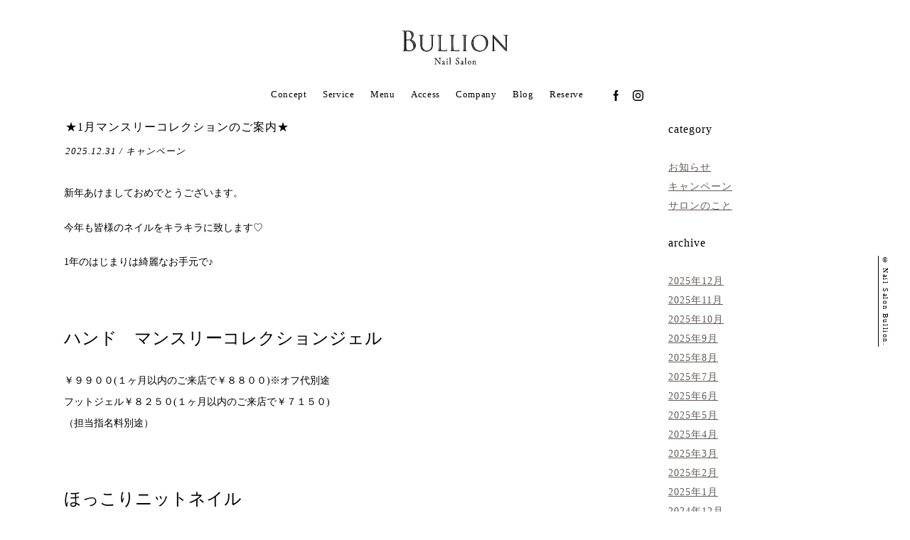

--- FILE ---
content_type: text/html; charset=UTF-8
request_url: https://bullion-ohori.com/2020/02/14/%E3%80%87%E3%82%B7%E3%83%B3%E3%83%97%E3%83%AB%E3%82%AD%E3%83%A3%E3%83%B3%E3%83%9A%E3%83%BC%E3%83%B3%E3%81%AE%E3%81%94%E6%A1%88%E5%86%85%E3%80%87-3-2-2-2-2-2-2/p1450881/
body_size: 9679
content:
<!doctype html>
<html lang="ja">
<head>
  <meta charset="UTF-8">
<meta name="viewport" content="width=device-width,initial-scale=1.0,minimum-scale=1.0">
  <link rel="stylesheet" type="text/css" href="https://bullion-ohori.com/cms/wp-content/themes/bullion/assets/css/style.css">
    <link rel="stylesheet" type="text/css" href="https://bullion-ohori.com/cms/wp-content/themes/bullion/assets/css/animate.css">
    <link rel="stylesheet" type="text/css" href="https://bullion-ohori.com/cms/wp-content/themes/bullion/assets/css/blog.css">
    <link rel="stylesheet" href="https://use.typekit.net/ooe4kli.css">
  <script src="https://bullion-ohori.com/cms/wp-content/themes/bullion/assets/js/jquery-2.1.3.min.js"></script>
  <script src="https://bullion-ohori.com/cms/wp-content/themes/bullion/assets/js/jquery.easing.1.3.js"></script>
    <script src="https://bullion-ohori.com/cms/wp-content/themes/bullion/assets/js/jquery.inview.min.js"></script>
  <script src="https://bullion-ohori.com/cms/wp-content/themes/bullion/assets/js/script.js"></script>
  <meta name="msapplication-TileColor" content="#2d88ef">
<meta name="msapplication-TileImage" content="https://bullion-ohori.com/cms/wp-content/themes/bullion/assets/img/favicons/mstile-144x144.png">
<link rel="shortcut icon" type="image/vnd.microsoft.icon" href="https://bullion-ohori.com/cms/wp-content/themes/bullion/assets/img/favicons/favicon.ico">
<link rel="icon" type="image/vnd.microsoft.icon" href="https://bullion-ohori.com/cms/wp-content/themes/bullion/assets/img/favicons/favicon.ico">
<link rel="apple-touch-icon" sizes="57x57" href="https://bullion-ohori.com/cms/wp-content/themes/bullion/assets/img/favicons/apple-touch-icon-57x57.png">
<link rel="apple-touch-icon" sizes="60x60" href="https://bullion-ohori.com/cms/wp-content/themes/bullion/assets/img/favicons/apple-touch-icon-60x60.png">
<link rel="apple-touch-icon" sizes="72x72" href="https://bullion-ohori.com/cms/wp-content/themes/bullion/assets/img/favicons/apple-touch-icon-72x72.png">
<link rel="apple-touch-icon" sizes="76x76" href="https://bullion-ohori.com/cms/wp-content/themes/bullion/assets/img/favicons/apple-touch-icon-76x76.png">
<link rel="apple-touch-icon" sizes="114x114" href="https://bullion-ohori.com/cms/wp-content/themes/bullion/assets/img/favicons/apple-touch-icon-114x114.png">
<link rel="apple-touch-icon" sizes="120x120" href="https://bullion-ohori.com/cms/wp-content/themes/bullion/assets/img/favicons/apple-touch-icon-120x120.png">
<link rel="apple-touch-icon" sizes="144x144" href="https://bullion-ohori.com/cms/wp-content/themes/bullion/assets/img/favicons/apple-touch-icon-144x144.png">
<link rel="apple-touch-icon" sizes="152x152" href="https://bullion-ohori.com/cms/wp-content/themes/bullion/assets/img/favicons/apple-touch-icon-152x152.png">
<link rel="apple-touch-icon" sizes="180x180" href="https://bullion-ohori.com/cms/wp-content/themes/bullion/assets/img/favicons/apple-touch-icon-180x180.png">
<link rel="icon" type="image/png" sizes="36x36" href="https://bullion-ohori.com/cms/wp-content/themes/bullion/assets/img/favicons/android-chrome-36x36.png">
<link rel="icon" type="image/png" sizes="48x48" href="https://bullion-ohori.com/cms/wp-content/themes/bullion/assets/img/favicons/android-chrome-48x48.png">
<link rel="icon" type="image/png" sizes="72x72" href="https://bullion-ohori.com/cms/wp-content/themes/bullion/assets/img/favicons/android-chrome-72x72.png">
<link rel="icon" type="image/png" sizes="96x96" href="https://bullion-ohori.com/cms/wp-content/themes/bullion/assets/img/favicons/android-chrome-96x96.png">
<link rel="icon" type="image/png" sizes="128x128" href="https://bullion-ohori.com/cms/wp-content/themes/bullion/assets/img/favicons/android-chrome-128x128.png">
<link rel="icon" type="image/png" sizes="144x144" href="https://bullion-ohori.com/cms/wp-content/themes/bullion/assets/img/favicons/android-chrome-144x144.png">
<link rel="icon" type="image/png" sizes="152x152" href="https://bullion-ohori.com/cms/wp-content/themes/bullion/assets/img/favicons/android-chrome-152x152.png">
<link rel="icon" type="image/png" sizes="192x192" href="https://bullion-ohori.com/cms/wp-content/themes/bullion/assets/img/favicons/android-chrome-192x192.png">
<link rel="icon" type="image/png" sizes="256x256" href="https://bullion-ohori.com/cms/wp-content/themes/bullion/assets/img/favicons/android-chrome-256x256.png">
<link rel="icon" type="image/png" sizes="384x384" href="https://bullion-ohori.com/cms/wp-content/themes/bullion/assets/img/favicons/android-chrome-384x384.png">
<link rel="icon" type="image/png" sizes="512x512" href="https://bullion-ohori.com/cms/wp-content/themes/bullion/assets/img/favicons/android-chrome-512x512.png">
<link rel="icon" type="image/png" sizes="36x36" href="https://bullion-ohori.com/cms/wp-content/themes/bullion/assets/img/favicons/icon-36x36.png">
<link rel="icon" type="image/png" sizes="48x48" href="https://bullion-ohori.com/cms/wp-content/themes/bullion/assets/img/favicons/icon-48x48.png">
<link rel="icon" type="image/png" sizes="72x72" href="https://bullion-ohori.com/cms/wp-content/themes/bullion/assets/img/favicons/icon-72x72.png">
<link rel="icon" type="image/png" sizes="96x96" href="https://bullion-ohori.com/cms/wp-content/themes/bullion/assets/img/favicons/icon-96x96.png">
<link rel="icon" type="image/png" sizes="128x128" href="https://bullion-ohori.com/cms/wp-content/themes/bullion/assets/img/favicons/icon-128x128.png">
<link rel="icon" type="image/png" sizes="144x144" href="https://bullion-ohori.com/cms/wp-content/themes/bullion/assets/img/favicons/icon-144x144.png">
<link rel="icon" type="image/png" sizes="152x152" href="https://bullion-ohori.com/cms/wp-content/themes/bullion/assets/img/favicons/icon-152x152.png">
<link rel="icon" type="image/png" sizes="160x160" href="https://bullion-ohori.com/cms/wp-content/themes/bullion/assets/img/favicons/icon-160x160.png">
<link rel="icon" type="image/png" sizes="192x192" href="https://bullion-ohori.com/cms/wp-content/themes/bullion/assets/img/favicons/icon-192x192.png">
<link rel="icon" type="image/png" sizes="196x196" href="https://bullion-ohori.com/cms/wp-content/themes/bullion/assets/img/favicons/icon-196x196.png">
<link rel="icon" type="image/png" sizes="256x256" href="https://bullion-ohori.com/cms/wp-content/themes/bullion/assets/img/favicons/icon-256x256.png">
<link rel="icon" type="image/png" sizes="384x384" href="https://bullion-ohori.com/cms/wp-content/themes/bullion/assets/img/favicons/icon-384x384.png">
<link rel="icon" type="image/png" sizes="512x512" href="https://bullion-ohori.com/cms/wp-content/themes/bullion/assets/img/favicons/icon-512x512.png">
<link rel="icon" type="image/png" sizes="16x16" href="https://bullion-ohori.com/cms/wp-content/themes/bullion/assets/img/favicons/icon-16x16.png">
<link rel="icon" type="image/png" sizes="24x24" href="https://bullion-ohori.com/cms/wp-content/themes/bullion/assets/img/favicons/icon-24x24.png">
<link rel="icon" type="image/png" sizes="32x32" href="https://bullion-ohori.com/cms/wp-content/themes/bullion/assets/img/favicons/icon-32x32.png">
<link rel="manifest" href="https://bullion-ohori.com/cms/wp-content/themes/bullion/assets/img/favicons/manifest.json">

  <title>P1450881 | ブリオン(Nail Salon Bullion）| 福岡 大濠のネイルサロン</title>

		<!-- All in One SEO 4.3.8 - aioseo.com -->
		<meta name="robots" content="max-image-preview:large" />
		<meta name="google-site-verification" content="KobQvBZQkxmZxTZSRU1k2ff54C-5WI_MnJUUXkhrdew" />
		<link rel="canonical" href="https://bullion-ohori.com/2020/02/14/%e3%80%87%e3%82%b7%e3%83%b3%e3%83%97%e3%83%ab%e3%82%ad%e3%83%a3%e3%83%b3%e3%83%9a%e3%83%bc%e3%83%b3%e3%81%ae%e3%81%94%e6%a1%88%e5%86%85%e3%80%87-3-2-2-2-2-2-2/p1450881/" />
		<meta name="generator" content="All in One SEO (AIOSEO) 4.3.8" />
		<meta property="og:locale" content="ja_JP" />
		<meta property="og:site_name" content="ブリオン(Nail Salon Bullion）| 福岡 大濠のネイルサロン" />
		<meta property="og:type" content="article" />
		<meta property="og:title" content="P1450881 | ブリオン(Nail Salon Bullion）| 福岡 大濠のネイルサロン" />
		<meta property="og:url" content="https://bullion-ohori.com/2020/02/14/%e3%80%87%e3%82%b7%e3%83%b3%e3%83%97%e3%83%ab%e3%82%ad%e3%83%a3%e3%83%b3%e3%83%9a%e3%83%bc%e3%83%b3%e3%81%ae%e3%81%94%e6%a1%88%e5%86%85%e3%80%87-3-2-2-2-2-2-2/p1450881/" />
		<meta property="og:image" content="https://bullion-ohori.com/cms/wp-content/uploads/2018/04/og_image-1.png" />
		<meta property="og:image:secure_url" content="https://bullion-ohori.com/cms/wp-content/uploads/2018/04/og_image-1.png" />
		<meta property="og:image:width" content="1200" />
		<meta property="og:image:height" content="630" />
		<meta property="article:published_time" content="2020-02-14T04:52:33+00:00" />
		<meta property="article:modified_time" content="2020-02-14T04:52:33+00:00" />
		<meta name="twitter:card" content="summary" />
		<meta name="twitter:title" content="P1450881 | ブリオン(Nail Salon Bullion）| 福岡 大濠のネイルサロン" />
		<meta name="twitter:image" content="https://bullion-ohori.com/cms/wp-content/uploads/2018/04/og_image-1.png" />
		<meta name="google" content="nositelinkssearchbox" />
		<script type="application/ld+json" class="aioseo-schema">
			{"@context":"https:\/\/schema.org","@graph":[{"@type":"BreadcrumbList","@id":"https:\/\/bullion-ohori.com\/2020\/02\/14\/%e3%80%87%e3%82%b7%e3%83%b3%e3%83%97%e3%83%ab%e3%82%ad%e3%83%a3%e3%83%b3%e3%83%9a%e3%83%bc%e3%83%b3%e3%81%ae%e3%81%94%e6%a1%88%e5%86%85%e3%80%87-3-2-2-2-2-2-2\/p1450881\/#breadcrumblist","itemListElement":[{"@type":"ListItem","@id":"https:\/\/bullion-ohori.com\/#listItem","position":1,"item":{"@type":"WebPage","@id":"https:\/\/bullion-ohori.com\/","name":"\u30db\u30fc\u30e0","description":"\u5730\u4e0b\u9244\u7a7a\u6e2f\u7dda\u5927\u6fe0\u99c5\u304b\u3089\u5f92\u6b692\u5206\u3001\u798f\u5ca1\u5927\u6fe0\u306e\u4eba\u6c17\u30cd\u30a4\u30eb\u30b5\u30ed\u30f3Bullion(\u30d6\u30ea\u30aa\u30f3)\u3002\u722a\u3092\u50b7\u3081\u306a\u3044\u65b0\u3057\u3044\u30b8\u30a7\u30eb\u30cd\u30a4\u30eb\u3001\u4e00\u5c64\u6b8b\u3057\u30b8\u30a7\u30eb\u304c\u597d\u8a55\u3002\u30d5\u30c3\u30c8\u30cd\u30a4\u30eb\u3082\u304a\u3053\u306a\u3063\u3066\u304a\u308a\u307e\u3059\u3002","url":"https:\/\/bullion-ohori.com\/"},"nextItem":"https:\/\/bullion-ohori.com\/2020\/02\/14\/%e3%80%87%e3%82%b7%e3%83%b3%e3%83%97%e3%83%ab%e3%82%ad%e3%83%a3%e3%83%b3%e3%83%9a%e3%83%bc%e3%83%b3%e3%81%ae%e3%81%94%e6%a1%88%e5%86%85%e3%80%87-3-2-2-2-2-2-2\/p1450881\/#listItem"},{"@type":"ListItem","@id":"https:\/\/bullion-ohori.com\/2020\/02\/14\/%e3%80%87%e3%82%b7%e3%83%b3%e3%83%97%e3%83%ab%e3%82%ad%e3%83%a3%e3%83%b3%e3%83%9a%e3%83%bc%e3%83%b3%e3%81%ae%e3%81%94%e6%a1%88%e5%86%85%e3%80%87-3-2-2-2-2-2-2\/p1450881\/#listItem","position":2,"item":{"@type":"WebPage","@id":"https:\/\/bullion-ohori.com\/2020\/02\/14\/%e3%80%87%e3%82%b7%e3%83%b3%e3%83%97%e3%83%ab%e3%82%ad%e3%83%a3%e3%83%b3%e3%83%9a%e3%83%bc%e3%83%b3%e3%81%ae%e3%81%94%e6%a1%88%e5%86%85%e3%80%87-3-2-2-2-2-2-2\/p1450881\/","name":"P1450881","url":"https:\/\/bullion-ohori.com\/2020\/02\/14\/%e3%80%87%e3%82%b7%e3%83%b3%e3%83%97%e3%83%ab%e3%82%ad%e3%83%a3%e3%83%b3%e3%83%9a%e3%83%bc%e3%83%b3%e3%81%ae%e3%81%94%e6%a1%88%e5%86%85%e3%80%87-3-2-2-2-2-2-2\/p1450881\/"},"previousItem":"https:\/\/bullion-ohori.com\/#listItem"}]},{"@type":"ItemPage","@id":"https:\/\/bullion-ohori.com\/2020\/02\/14\/%e3%80%87%e3%82%b7%e3%83%b3%e3%83%97%e3%83%ab%e3%82%ad%e3%83%a3%e3%83%b3%e3%83%9a%e3%83%bc%e3%83%b3%e3%81%ae%e3%81%94%e6%a1%88%e5%86%85%e3%80%87-3-2-2-2-2-2-2\/p1450881\/#itempage","url":"https:\/\/bullion-ohori.com\/2020\/02\/14\/%e3%80%87%e3%82%b7%e3%83%b3%e3%83%97%e3%83%ab%e3%82%ad%e3%83%a3%e3%83%b3%e3%83%9a%e3%83%bc%e3%83%b3%e3%81%ae%e3%81%94%e6%a1%88%e5%86%85%e3%80%87-3-2-2-2-2-2-2\/p1450881\/","name":"P1450881 | \u30d6\u30ea\u30aa\u30f3(Nail Salon Bullion\uff09| \u798f\u5ca1 \u5927\u6fe0\u306e\u30cd\u30a4\u30eb\u30b5\u30ed\u30f3","inLanguage":"ja","isPartOf":{"@id":"https:\/\/bullion-ohori.com\/#website"},"breadcrumb":{"@id":"https:\/\/bullion-ohori.com\/2020\/02\/14\/%e3%80%87%e3%82%b7%e3%83%b3%e3%83%97%e3%83%ab%e3%82%ad%e3%83%a3%e3%83%b3%e3%83%9a%e3%83%bc%e3%83%b3%e3%81%ae%e3%81%94%e6%a1%88%e5%86%85%e3%80%87-3-2-2-2-2-2-2\/p1450881\/#breadcrumblist"},"author":{"@id":"https:\/\/bullion-ohori.com\/author\/bullion\/#author"},"creator":{"@id":"https:\/\/bullion-ohori.com\/author\/bullion\/#author"},"datePublished":"2020-02-14T04:52:33+09:00","dateModified":"2020-02-14T04:52:33+09:00"},{"@type":"Organization","@id":"https:\/\/bullion-ohori.com\/#organization","name":"\u30d6\u30ea\u30aa\u30f3(Nail Salon Bullion\uff09| \u798f\u5ca1 \u5927\u6fe0\u306e\u30cd\u30a4\u30eb\u30b5\u30ed\u30f3","url":"https:\/\/bullion-ohori.com\/"},{"@type":"Person","@id":"https:\/\/bullion-ohori.com\/author\/bullion\/#author","url":"https:\/\/bullion-ohori.com\/author\/bullion\/","name":"bullion","image":{"@type":"ImageObject","@id":"https:\/\/bullion-ohori.com\/2020\/02\/14\/%e3%80%87%e3%82%b7%e3%83%b3%e3%83%97%e3%83%ab%e3%82%ad%e3%83%a3%e3%83%b3%e3%83%9a%e3%83%bc%e3%83%b3%e3%81%ae%e3%81%94%e6%a1%88%e5%86%85%e3%80%87-3-2-2-2-2-2-2\/p1450881\/#authorImage","url":"https:\/\/secure.gravatar.com\/avatar\/6838398cdfcf730b6bb7a63dc435ad6f?s=96&d=mm&r=g","width":96,"height":96,"caption":"bullion"}},{"@type":"WebSite","@id":"https:\/\/bullion-ohori.com\/#website","url":"https:\/\/bullion-ohori.com\/","name":"\u30d6\u30ea\u30aa\u30f3(Nail Salon Bullion\uff09| \u798f\u5ca1 \u5927\u6fe0\u306e\u30cd\u30a4\u30eb\u30b5\u30ed\u30f3","inLanguage":"ja","publisher":{"@id":"https:\/\/bullion-ohori.com\/#organization"}}]}
		</script>
		<script type="text/javascript" >
			window.ga=window.ga||function(){(ga.q=ga.q||[]).push(arguments)};ga.l=+new Date;
			ga('create', "UA-117173533-1", 'auto');
			ga('send', 'pageview');
		</script>
		<script async src="https://www.google-analytics.com/analytics.js"></script>
		<!-- All in One SEO -->

<link rel='stylesheet' id='sbi_styles-css' href='https://bullion-ohori.com/cms/wp-content/plugins/instagram-feed/css/sbi-styles.min.css?ver=6.1.5' type='text/css' media='all' />
<link rel='stylesheet' id='wp-block-library-css' href='https://bullion-ohori.com/cms/wp-includes/css/dist/block-library/style.min.css?ver=6.2.8' type='text/css' media='all' />
<link rel='stylesheet' id='classic-theme-styles-css' href='https://bullion-ohori.com/cms/wp-includes/css/classic-themes.min.css?ver=6.2.8' type='text/css' media='all' />
<style id='global-styles-inline-css' type='text/css'>
body{--wp--preset--color--black: #000000;--wp--preset--color--cyan-bluish-gray: #abb8c3;--wp--preset--color--white: #ffffff;--wp--preset--color--pale-pink: #f78da7;--wp--preset--color--vivid-red: #cf2e2e;--wp--preset--color--luminous-vivid-orange: #ff6900;--wp--preset--color--luminous-vivid-amber: #fcb900;--wp--preset--color--light-green-cyan: #7bdcb5;--wp--preset--color--vivid-green-cyan: #00d084;--wp--preset--color--pale-cyan-blue: #8ed1fc;--wp--preset--color--vivid-cyan-blue: #0693e3;--wp--preset--color--vivid-purple: #9b51e0;--wp--preset--gradient--vivid-cyan-blue-to-vivid-purple: linear-gradient(135deg,rgba(6,147,227,1) 0%,rgb(155,81,224) 100%);--wp--preset--gradient--light-green-cyan-to-vivid-green-cyan: linear-gradient(135deg,rgb(122,220,180) 0%,rgb(0,208,130) 100%);--wp--preset--gradient--luminous-vivid-amber-to-luminous-vivid-orange: linear-gradient(135deg,rgba(252,185,0,1) 0%,rgba(255,105,0,1) 100%);--wp--preset--gradient--luminous-vivid-orange-to-vivid-red: linear-gradient(135deg,rgba(255,105,0,1) 0%,rgb(207,46,46) 100%);--wp--preset--gradient--very-light-gray-to-cyan-bluish-gray: linear-gradient(135deg,rgb(238,238,238) 0%,rgb(169,184,195) 100%);--wp--preset--gradient--cool-to-warm-spectrum: linear-gradient(135deg,rgb(74,234,220) 0%,rgb(151,120,209) 20%,rgb(207,42,186) 40%,rgb(238,44,130) 60%,rgb(251,105,98) 80%,rgb(254,248,76) 100%);--wp--preset--gradient--blush-light-purple: linear-gradient(135deg,rgb(255,206,236) 0%,rgb(152,150,240) 100%);--wp--preset--gradient--blush-bordeaux: linear-gradient(135deg,rgb(254,205,165) 0%,rgb(254,45,45) 50%,rgb(107,0,62) 100%);--wp--preset--gradient--luminous-dusk: linear-gradient(135deg,rgb(255,203,112) 0%,rgb(199,81,192) 50%,rgb(65,88,208) 100%);--wp--preset--gradient--pale-ocean: linear-gradient(135deg,rgb(255,245,203) 0%,rgb(182,227,212) 50%,rgb(51,167,181) 100%);--wp--preset--gradient--electric-grass: linear-gradient(135deg,rgb(202,248,128) 0%,rgb(113,206,126) 100%);--wp--preset--gradient--midnight: linear-gradient(135deg,rgb(2,3,129) 0%,rgb(40,116,252) 100%);--wp--preset--duotone--dark-grayscale: url('#wp-duotone-dark-grayscale');--wp--preset--duotone--grayscale: url('#wp-duotone-grayscale');--wp--preset--duotone--purple-yellow: url('#wp-duotone-purple-yellow');--wp--preset--duotone--blue-red: url('#wp-duotone-blue-red');--wp--preset--duotone--midnight: url('#wp-duotone-midnight');--wp--preset--duotone--magenta-yellow: url('#wp-duotone-magenta-yellow');--wp--preset--duotone--purple-green: url('#wp-duotone-purple-green');--wp--preset--duotone--blue-orange: url('#wp-duotone-blue-orange');--wp--preset--font-size--small: 13px;--wp--preset--font-size--medium: 20px;--wp--preset--font-size--large: 36px;--wp--preset--font-size--x-large: 42px;--wp--preset--spacing--20: 0.44rem;--wp--preset--spacing--30: 0.67rem;--wp--preset--spacing--40: 1rem;--wp--preset--spacing--50: 1.5rem;--wp--preset--spacing--60: 2.25rem;--wp--preset--spacing--70: 3.38rem;--wp--preset--spacing--80: 5.06rem;--wp--preset--shadow--natural: 6px 6px 9px rgba(0, 0, 0, 0.2);--wp--preset--shadow--deep: 12px 12px 50px rgba(0, 0, 0, 0.4);--wp--preset--shadow--sharp: 6px 6px 0px rgba(0, 0, 0, 0.2);--wp--preset--shadow--outlined: 6px 6px 0px -3px rgba(255, 255, 255, 1), 6px 6px rgba(0, 0, 0, 1);--wp--preset--shadow--crisp: 6px 6px 0px rgba(0, 0, 0, 1);}:where(.is-layout-flex){gap: 0.5em;}body .is-layout-flow > .alignleft{float: left;margin-inline-start: 0;margin-inline-end: 2em;}body .is-layout-flow > .alignright{float: right;margin-inline-start: 2em;margin-inline-end: 0;}body .is-layout-flow > .aligncenter{margin-left: auto !important;margin-right: auto !important;}body .is-layout-constrained > .alignleft{float: left;margin-inline-start: 0;margin-inline-end: 2em;}body .is-layout-constrained > .alignright{float: right;margin-inline-start: 2em;margin-inline-end: 0;}body .is-layout-constrained > .aligncenter{margin-left: auto !important;margin-right: auto !important;}body .is-layout-constrained > :where(:not(.alignleft):not(.alignright):not(.alignfull)){max-width: var(--wp--style--global--content-size);margin-left: auto !important;margin-right: auto !important;}body .is-layout-constrained > .alignwide{max-width: var(--wp--style--global--wide-size);}body .is-layout-flex{display: flex;}body .is-layout-flex{flex-wrap: wrap;align-items: center;}body .is-layout-flex > *{margin: 0;}:where(.wp-block-columns.is-layout-flex){gap: 2em;}.has-black-color{color: var(--wp--preset--color--black) !important;}.has-cyan-bluish-gray-color{color: var(--wp--preset--color--cyan-bluish-gray) !important;}.has-white-color{color: var(--wp--preset--color--white) !important;}.has-pale-pink-color{color: var(--wp--preset--color--pale-pink) !important;}.has-vivid-red-color{color: var(--wp--preset--color--vivid-red) !important;}.has-luminous-vivid-orange-color{color: var(--wp--preset--color--luminous-vivid-orange) !important;}.has-luminous-vivid-amber-color{color: var(--wp--preset--color--luminous-vivid-amber) !important;}.has-light-green-cyan-color{color: var(--wp--preset--color--light-green-cyan) !important;}.has-vivid-green-cyan-color{color: var(--wp--preset--color--vivid-green-cyan) !important;}.has-pale-cyan-blue-color{color: var(--wp--preset--color--pale-cyan-blue) !important;}.has-vivid-cyan-blue-color{color: var(--wp--preset--color--vivid-cyan-blue) !important;}.has-vivid-purple-color{color: var(--wp--preset--color--vivid-purple) !important;}.has-black-background-color{background-color: var(--wp--preset--color--black) !important;}.has-cyan-bluish-gray-background-color{background-color: var(--wp--preset--color--cyan-bluish-gray) !important;}.has-white-background-color{background-color: var(--wp--preset--color--white) !important;}.has-pale-pink-background-color{background-color: var(--wp--preset--color--pale-pink) !important;}.has-vivid-red-background-color{background-color: var(--wp--preset--color--vivid-red) !important;}.has-luminous-vivid-orange-background-color{background-color: var(--wp--preset--color--luminous-vivid-orange) !important;}.has-luminous-vivid-amber-background-color{background-color: var(--wp--preset--color--luminous-vivid-amber) !important;}.has-light-green-cyan-background-color{background-color: var(--wp--preset--color--light-green-cyan) !important;}.has-vivid-green-cyan-background-color{background-color: var(--wp--preset--color--vivid-green-cyan) !important;}.has-pale-cyan-blue-background-color{background-color: var(--wp--preset--color--pale-cyan-blue) !important;}.has-vivid-cyan-blue-background-color{background-color: var(--wp--preset--color--vivid-cyan-blue) !important;}.has-vivid-purple-background-color{background-color: var(--wp--preset--color--vivid-purple) !important;}.has-black-border-color{border-color: var(--wp--preset--color--black) !important;}.has-cyan-bluish-gray-border-color{border-color: var(--wp--preset--color--cyan-bluish-gray) !important;}.has-white-border-color{border-color: var(--wp--preset--color--white) !important;}.has-pale-pink-border-color{border-color: var(--wp--preset--color--pale-pink) !important;}.has-vivid-red-border-color{border-color: var(--wp--preset--color--vivid-red) !important;}.has-luminous-vivid-orange-border-color{border-color: var(--wp--preset--color--luminous-vivid-orange) !important;}.has-luminous-vivid-amber-border-color{border-color: var(--wp--preset--color--luminous-vivid-amber) !important;}.has-light-green-cyan-border-color{border-color: var(--wp--preset--color--light-green-cyan) !important;}.has-vivid-green-cyan-border-color{border-color: var(--wp--preset--color--vivid-green-cyan) !important;}.has-pale-cyan-blue-border-color{border-color: var(--wp--preset--color--pale-cyan-blue) !important;}.has-vivid-cyan-blue-border-color{border-color: var(--wp--preset--color--vivid-cyan-blue) !important;}.has-vivid-purple-border-color{border-color: var(--wp--preset--color--vivid-purple) !important;}.has-vivid-cyan-blue-to-vivid-purple-gradient-background{background: var(--wp--preset--gradient--vivid-cyan-blue-to-vivid-purple) !important;}.has-light-green-cyan-to-vivid-green-cyan-gradient-background{background: var(--wp--preset--gradient--light-green-cyan-to-vivid-green-cyan) !important;}.has-luminous-vivid-amber-to-luminous-vivid-orange-gradient-background{background: var(--wp--preset--gradient--luminous-vivid-amber-to-luminous-vivid-orange) !important;}.has-luminous-vivid-orange-to-vivid-red-gradient-background{background: var(--wp--preset--gradient--luminous-vivid-orange-to-vivid-red) !important;}.has-very-light-gray-to-cyan-bluish-gray-gradient-background{background: var(--wp--preset--gradient--very-light-gray-to-cyan-bluish-gray) !important;}.has-cool-to-warm-spectrum-gradient-background{background: var(--wp--preset--gradient--cool-to-warm-spectrum) !important;}.has-blush-light-purple-gradient-background{background: var(--wp--preset--gradient--blush-light-purple) !important;}.has-blush-bordeaux-gradient-background{background: var(--wp--preset--gradient--blush-bordeaux) !important;}.has-luminous-dusk-gradient-background{background: var(--wp--preset--gradient--luminous-dusk) !important;}.has-pale-ocean-gradient-background{background: var(--wp--preset--gradient--pale-ocean) !important;}.has-electric-grass-gradient-background{background: var(--wp--preset--gradient--electric-grass) !important;}.has-midnight-gradient-background{background: var(--wp--preset--gradient--midnight) !important;}.has-small-font-size{font-size: var(--wp--preset--font-size--small) !important;}.has-medium-font-size{font-size: var(--wp--preset--font-size--medium) !important;}.has-large-font-size{font-size: var(--wp--preset--font-size--large) !important;}.has-x-large-font-size{font-size: var(--wp--preset--font-size--x-large) !important;}
.wp-block-navigation a:where(:not(.wp-element-button)){color: inherit;}
:where(.wp-block-columns.is-layout-flex){gap: 2em;}
.wp-block-pullquote{font-size: 1.5em;line-height: 1.6;}
</style>
<link rel='stylesheet' id='wp-pagenavi-css' href='https://bullion-ohori.com/cms/wp-content/plugins/wp-pagenavi/pagenavi-css.css?ver=2.70' type='text/css' media='all' />
</head>

<body class="sub" id="blogP">

<!-- first-area -->
<div id="wrapper" class="bg-first">

  
<header>
  <h1><a href="/"><img src="https://bullion-ohori.com/cms/wp-content/themes/bullion/assets/img/logo.png" alt="福岡市大濠公園のネイルサロン ブリオン（Bullion)"></a></h1>
  <nav>
    <div class="inner">
    <ul>
      <li><a href="/concept/" title="コンセプト">Concept</a></li>
      <li><a href="/service/" title="サービス">Service</a></li>
      <li><a href="/menu/" title="メニュー">Menu</a></li>
      <li><a href="/access/" title="アクセス">Access</a></li>
      <li><a href="/company/" title="会社概要">Company</a></li>
      <li><a href="/blog/" title="ブログ">Blog</a></li>
      <li><a href="/reserve/" title="ご予約">Reserve</a></li>
    </ul>
    <ul class="icon_list">
      <li><a href="https://www.facebook.com/bullionnailandeye/" target="_blank"><img src="https://bullion-ohori.com/cms/wp-content/themes/bullion/assets/img/icon_fb.svg" alt="Facebook"></a></li>
      <li><a href="https://www.instagram.com/bullion_eye/" target="_blank"><img src="https://bullion-ohori.com/cms/wp-content/themes/bullion/assets/img/icon_instagram.svg" alt="Instagram"></a></li>
    </ul>
    </div>
  </nav>
  <div id="toggle_menu">
    <p>
      <a class="menu-trigger" href="#">
        <span></span>
        <span></span>
        <span></span>
      </a>
    </p>
  </div>
</header>

<div class="wrap">
<div id="blog_inner" class="cf">
  <div class="archiveWrap">
                <article class="clearfix">
      <div class="titSet">  
          <h1 class="postTit">★1月マンスリーコレクションのご案内★</h1>
          <em class="dateCate">2025.12.31 / キャンペーン </em>
      </div><!-- titSet End -->
      <div class="post">
        <p>新年あけましておめでとうございます。</p>
<p>今年も皆様のネイルをキラキラに致します♡</p>
<p>1年のはじまりは綺麗なお手元で♪</p>
<p>&nbsp;</p>
<p><span style="font-size: 18pt;">ハンド　マンスリーコレクションジェル</span></p>
<p>￥９９００(１ヶ月以内のご来店で￥８８００)※オフ代別途<br />
フットジェル￥８２５０(１ヶ月以内のご来店で￥７１５０)<br />
（担当指名料別途）</p>
<p>&nbsp;</p>
<p><span style="font-size: 18pt;">ほっこりニットネイル</span></p>
<p>冬にぴったりなガーリィネイル♡</p>
<p><img decoding="async" loading="lazy" class="alignnone size-large wp-image-3003" src="https://bullion-ohori.com/cms/wp-content/uploads/2025/12/4-1024x768.jpg" alt="" width="1024" height="768" srcset="https://bullion-ohori.com/cms/wp-content/uploads/2025/12/4-1024x768.jpg 1024w, https://bullion-ohori.com/cms/wp-content/uploads/2025/12/4-100x75.jpg 100w, https://bullion-ohori.com/cms/wp-content/uploads/2025/12/4-768x576.jpg 768w, https://bullion-ohori.com/cms/wp-content/uploads/2025/12/4.jpg 1215w" sizes="(max-width: 1024px) 100vw, 1024px" /><img decoding="async" loading="lazy" class="alignnone size-large wp-image-3006" src="https://bullion-ohori.com/cms/wp-content/uploads/2025/12/3-1024x768.jpg" alt="" width="1024" height="768" srcset="https://bullion-ohori.com/cms/wp-content/uploads/2025/12/3-1024x768.jpg 1024w, https://bullion-ohori.com/cms/wp-content/uploads/2025/12/3-100x75.jpg 100w, https://bullion-ohori.com/cms/wp-content/uploads/2025/12/3-768x576.jpg 768w, https://bullion-ohori.com/cms/wp-content/uploads/2025/12/3.jpg 1215w" sizes="(max-width: 1024px) 100vw, 1024px" /></p>
<p>&nbsp;</p>
<p><span style="font-size: 24px;">ニューイヤーネイル</span></p>
<p>めでたいデザインで新年を＾＾</p>
<p><img decoding="async" loading="lazy" class="alignnone size-large wp-image-3005" src="https://bullion-ohori.com/cms/wp-content/uploads/2025/12/2-1024x768.jpg" alt="" width="1024" height="768" srcset="https://bullion-ohori.com/cms/wp-content/uploads/2025/12/2-1024x768.jpg 1024w, https://bullion-ohori.com/cms/wp-content/uploads/2025/12/2-100x75.jpg 100w, https://bullion-ohori.com/cms/wp-content/uploads/2025/12/2-768x576.jpg 768w, https://bullion-ohori.com/cms/wp-content/uploads/2025/12/2.jpg 1215w" sizes="(max-width: 1024px) 100vw, 1024px" /><img decoding="async" loading="lazy" class="alignnone size-large wp-image-3004" src="https://bullion-ohori.com/cms/wp-content/uploads/2025/12/1-1024x768.jpg" alt="" width="1024" height="768" srcset="https://bullion-ohori.com/cms/wp-content/uploads/2025/12/1-1024x768.jpg 1024w, https://bullion-ohori.com/cms/wp-content/uploads/2025/12/1-100x75.jpg 100w, https://bullion-ohori.com/cms/wp-content/uploads/2025/12/1-768x576.jpg 768w, https://bullion-ohori.com/cms/wp-content/uploads/2025/12/1.jpg 1215w" sizes="(max-width: 1024px) 100vw, 1024px" /></p>
<p>&nbsp;</p>
<p>&nbsp;</p>
<p>&nbsp;</p>
<p><span style="font-size: 18pt;">くまちょこネイル</span></p>
<p>バレンタイン意識したちょこねいる☆</p>
<p><img decoding="async" loading="lazy" class="alignnone size-large wp-image-3009" src="https://bullion-ohori.com/cms/wp-content/uploads/2025/12/6-1024x768.jpg" alt="" width="1024" height="768" srcset="https://bullion-ohori.com/cms/wp-content/uploads/2025/12/6-1024x768.jpg 1024w, https://bullion-ohori.com/cms/wp-content/uploads/2025/12/6-100x75.jpg 100w, https://bullion-ohori.com/cms/wp-content/uploads/2025/12/6-768x576.jpg 768w, https://bullion-ohori.com/cms/wp-content/uploads/2025/12/6.jpg 1215w" sizes="(max-width: 1024px) 100vw, 1024px" /><img decoding="async" loading="lazy" class="alignnone size-large wp-image-3008" src="https://bullion-ohori.com/cms/wp-content/uploads/2025/12/5-1024x768.jpg" alt="" width="1024" height="768" srcset="https://bullion-ohori.com/cms/wp-content/uploads/2025/12/5-1024x768.jpg 1024w, https://bullion-ohori.com/cms/wp-content/uploads/2025/12/5-100x75.jpg 100w, https://bullion-ohori.com/cms/wp-content/uploads/2025/12/5-768x576.jpg 768w, https://bullion-ohori.com/cms/wp-content/uploads/2025/12/5.jpg 1215w" sizes="(max-width: 1024px) 100vw, 1024px" /></p>
<p>&nbsp;</p>
<p>[ お知らせ ]</p>
<p>ご指名のネット予約は当サロン専用アプリサイトにて承ります。<br />
当サロン専用アプリは<a href="http://saloon.to/r/g/60057/m/0001/">こちら</a><br />
ご予約に関してご不明な点がございましたら、<br />
お電話にてお問合せ下さいませ。ご予約お待ちしております。<br />
１/５（月）～２/２８（土）<br />
期間中はお一人様何度でもご利用いただけます。<br />
他のｸｰﾎﾟﾝとの併用は出来ませんので、ご了承ください。</p>
<p>&nbsp;</p>

              </div>
    </article><!-- archiveList End -->
        <article class="clearfix">
      <div class="titSet">  
          <h1 class="postTit">〇シンプルキャンペーンのご案内〇</h1>
          <em class="dateCate">2025.12.14 / キャンペーン </em>
      </div><!-- titSet End -->
      <div class="post">
        <p>&nbsp;</p>
<p><span style="font-size: 14pt;">☆シンプルキャンペーンのご案内☆</span></p>
<p>気づけばあっという間に12月ですね♪<br />
イベントやお出掛けも盛りだくさん☆素敵ネイルで楽しみましょう♡</p>
<p>&nbsp;</p>
<p>&nbsp;</p>
<p>&nbsp;</p>
<p>&nbsp;</p>
<p>&nbsp;</p>
<p>ハンド　シンプルジェル　アート2本付き！<br />
通常価格￥9100+税→キャンペーン価格￥8000+税(1カ月以内のご来店で￥7000+税）<br />
（担当指名料別途）</p>
<p>&nbsp;</p>
<p>&nbsp;</p>
<p>★アート以外の8本は、【ワンカラーorラメグラデorフレンチor逆フレンチ】選べます！！</p>
<p>&nbsp;</p>
<p>&nbsp;</p>
<p>&nbsp;</p>
<p>&nbsp;</p>
<p>&nbsp;</p>
<p>&nbsp;</p>
<p>&nbsp;</p>
<p>&nbsp;</p>
<p>&nbsp;</p>
<p>&nbsp;</p>
<p><span style="font-size: 14pt;">ラッキーホースシュー</span></p>
<p>来年の干支にちなんで『幸運のお守り』をモチーフにしました☆</p>
<p>&nbsp;</p>
<p><img decoding="async" loading="lazy" class="alignnone size-large wp-image-2969" src="https://bullion-ohori.com/cms/wp-content/uploads/2025/11/IMG_9759-1024x768.jpg" alt="" width="1024" height="768" srcset="https://bullion-ohori.com/cms/wp-content/uploads/2025/11/IMG_9759-1024x768.jpg 1024w, https://bullion-ohori.com/cms/wp-content/uploads/2025/11/IMG_9759-100x75.jpg 100w, https://bullion-ohori.com/cms/wp-content/uploads/2025/11/IMG_9759-768x576.jpg 768w, https://bullion-ohori.com/cms/wp-content/uploads/2025/11/IMG_9759.jpg 1215w" sizes="(max-width: 1024px) 100vw, 1024px" /></p>
<p>&nbsp;</p>
<p>&nbsp;</p>
<p>&nbsp;</p>
<p>&nbsp;</p>
<p>&nbsp;</p>
<p>&nbsp;</p>
<p>&nbsp;</p>
<p><span style="font-size: 14pt;">ウエーブマグネットネイル</span></p>
<p>しなやかで上品な輝きを指先に♪</p>
<p>&nbsp;</p>
<p><img decoding="async" loading="lazy" class="alignnone size-large wp-image-2970" src="https://bullion-ohori.com/cms/wp-content/uploads/2025/11/IMG_9760-1024x768.jpg" alt="" width="1024" height="768" srcset="https://bullion-ohori.com/cms/wp-content/uploads/2025/11/IMG_9760-1024x768.jpg 1024w, https://bullion-ohori.com/cms/wp-content/uploads/2025/11/IMG_9760-100x75.jpg 100w, https://bullion-ohori.com/cms/wp-content/uploads/2025/11/IMG_9760-768x576.jpg 768w, https://bullion-ohori.com/cms/wp-content/uploads/2025/11/IMG_9760.jpg 1215w" sizes="(max-width: 1024px) 100vw, 1024px" /></p>
<p>&nbsp;</p>
<p>&nbsp;</p>
<p>&nbsp;</p>
<p>&nbsp;</p>
<p>&nbsp;</p>
<p>&nbsp;</p>
<p><span style="font-size: 14pt;">シューティングスターネイル</span></p>
<p>きらめく流れ星に願いを込めて★</p>
<p>&nbsp;</p>
<p><img decoding="async" loading="lazy" class="alignnone size-large wp-image-2971" src="https://bullion-ohori.com/cms/wp-content/uploads/2025/11/IMG_9763-1024x768.jpg" alt="" width="1024" height="768" srcset="https://bullion-ohori.com/cms/wp-content/uploads/2025/11/IMG_9763-1024x768.jpg 1024w, https://bullion-ohori.com/cms/wp-content/uploads/2025/11/IMG_9763-100x75.jpg 100w, https://bullion-ohori.com/cms/wp-content/uploads/2025/11/IMG_9763-768x576.jpg 768w, https://bullion-ohori.com/cms/wp-content/uploads/2025/11/IMG_9763.jpg 1215w" sizes="(max-width: 1024px) 100vw, 1024px" /></p>
<p>&nbsp;</p>
<p>&nbsp;</p>
<p>&nbsp;</p>
<p>&nbsp;</p>
<p>&nbsp;</p>
<p>&nbsp;</p>
<p>[ お知らせ ]<br />
ご指名のネット予約は当サロン専用アプリサイトにて承ります。<br />
当サロン専用アプリは<a href="http://saloon.to/r/g/60057/m/0001/">こちら</a><br />
ご予約に関してご不明な点がございましたら、<br />
お電話にてお問合せ下さいませ。ご予約お待ちしております。<br />
12/15（月）～2/14（金）<br />
期間中はおひとり様何度でもご利用いただけます。<br />
他のｸｰﾎﾟﾝとの併用は出来ませんので、ご了承ください。</p>
<p>&nbsp;</p>
<p>&nbsp;</p>
<p>&nbsp;</p>
<p>&nbsp;</p>
<p>&nbsp;</p>
<p>&nbsp;</p>

              </div>
    </article><!-- archiveList End -->
        <article class="clearfix">
      <div class="titSet">  
          <h1 class="postTit">★12月マンスリーコレクションのご案内★</h1>
          <em class="dateCate">2025.11.30 / キャンペーン </em>
      </div><!-- titSet End -->
      <div class="post">
        <p>ぐっと冷え込む日が増えて、冬らしさが深まってきましたね！</p>
<p>指先にもこの季節ならではの輝きを添えられるような冬ネイルをご用意しました☆<br />
手元を見るたびに気分が上がる季節限定デザインをお楽しみください♪</p>
<p>&nbsp;</p>
<p><span style="font-size: 18pt;">ハンド　マンスリーコレクションジェル</span></p>
<p>￥９９００(１ヶ月以内のご来店で￥８８００)※オフ代別途<br />
フットジェル￥８２５０(１ヶ月以内のご来店で￥７１５０)<br />
（担当指名料別途）</p>
<p>&nbsp;</p>
<p>&nbsp;</p>
<p><span style="font-size: 18pt;">フェミニンツイードネイル</span></p>
<p>温かみのある冬にピッタリなツイードネイル◇今年のカラーで楽しんでみて♡</p>
<p><img decoding="async" loading="lazy" class="alignnone size-large wp-image-2981" src="https://bullion-ohori.com/cms/wp-content/uploads/2025/11/IMG_7748-1024x1024.jpg" alt="" width="1024" height="1024" srcset="https://bullion-ohori.com/cms/wp-content/uploads/2025/11/IMG_7748-1024x1024.jpg 1024w, https://bullion-ohori.com/cms/wp-content/uploads/2025/11/IMG_7748-75x75.jpg 75w, https://bullion-ohori.com/cms/wp-content/uploads/2025/11/IMG_7748-150x150.jpg 150w, https://bullion-ohori.com/cms/wp-content/uploads/2025/11/IMG_7748-768x768.jpg 768w, https://bullion-ohori.com/cms/wp-content/uploads/2025/11/IMG_7748-200x200.jpg 200w, https://bullion-ohori.com/cms/wp-content/uploads/2025/11/IMG_7748-63x63.jpg 63w, https://bullion-ohori.com/cms/wp-content/uploads/2025/11/IMG_7748.jpg 1276w" sizes="(max-width: 1024px) 100vw, 1024px" /> <img decoding="async" loading="lazy" class="alignnone size-large wp-image-2982" src="https://bullion-ohori.com/cms/wp-content/uploads/2025/11/IMG_7750-1024x1024.jpg" alt="" width="1024" height="1024" srcset="https://bullion-ohori.com/cms/wp-content/uploads/2025/11/IMG_7750-1024x1024.jpg 1024w, https://bullion-ohori.com/cms/wp-content/uploads/2025/11/IMG_7750-75x75.jpg 75w, https://bullion-ohori.com/cms/wp-content/uploads/2025/11/IMG_7750-150x150.jpg 150w, https://bullion-ohori.com/cms/wp-content/uploads/2025/11/IMG_7750-768x768.jpg 768w, https://bullion-ohori.com/cms/wp-content/uploads/2025/11/IMG_7750-200x200.jpg 200w, https://bullion-ohori.com/cms/wp-content/uploads/2025/11/IMG_7750-63x63.jpg 63w, https://bullion-ohori.com/cms/wp-content/uploads/2025/11/IMG_7750.jpg 1276w" sizes="(max-width: 1024px) 100vw, 1024px" /></p>
<p>&nbsp;</p>
<p><span style="font-size: 24px;">スノーブルームネイル</span></p>
<p>上品でフェミニン♡どんなシーンにも馴染む冬ネイル☆</p>
<p><img decoding="async" loading="lazy" class="alignnone size-large wp-image-2983" src="https://bullion-ohori.com/cms/wp-content/uploads/2025/11/IMG_7756-1024x1024.jpg" alt="" width="1024" height="1024" srcset="https://bullion-ohori.com/cms/wp-content/uploads/2025/11/IMG_7756-1024x1024.jpg 1024w, https://bullion-ohori.com/cms/wp-content/uploads/2025/11/IMG_7756-75x75.jpg 75w, https://bullion-ohori.com/cms/wp-content/uploads/2025/11/IMG_7756-150x150.jpg 150w, https://bullion-ohori.com/cms/wp-content/uploads/2025/11/IMG_7756-768x768.jpg 768w, https://bullion-ohori.com/cms/wp-content/uploads/2025/11/IMG_7756-200x200.jpg 200w, https://bullion-ohori.com/cms/wp-content/uploads/2025/11/IMG_7756-63x63.jpg 63w, https://bullion-ohori.com/cms/wp-content/uploads/2025/11/IMG_7756.jpg 1276w" sizes="(max-width: 1024px) 100vw, 1024px" /></p>
<p><img decoding="async" loading="lazy" class="alignnone size-large wp-image-2984" src="https://bullion-ohori.com/cms/wp-content/uploads/2025/11/IMG_7759-1024x1024.jpg" alt="" width="1024" height="1024" srcset="https://bullion-ohori.com/cms/wp-content/uploads/2025/11/IMG_7759-1024x1024.jpg 1024w, https://bullion-ohori.com/cms/wp-content/uploads/2025/11/IMG_7759-75x75.jpg 75w, https://bullion-ohori.com/cms/wp-content/uploads/2025/11/IMG_7759-150x150.jpg 150w, https://bullion-ohori.com/cms/wp-content/uploads/2025/11/IMG_7759-768x768.jpg 768w, https://bullion-ohori.com/cms/wp-content/uploads/2025/11/IMG_7759-200x200.jpg 200w, https://bullion-ohori.com/cms/wp-content/uploads/2025/11/IMG_7759-63x63.jpg 63w, https://bullion-ohori.com/cms/wp-content/uploads/2025/11/IMG_7759.jpg 1276w" sizes="(max-width: 1024px) 100vw, 1024px" /></p>
<p>&nbsp;</p>
<p>&nbsp;</p>
<p>&nbsp;</p>
<p><span style="font-size: 18pt;">キャンディスティックネイル</span></p>
<p>POPで<span style="font-size: 12pt;">キャンディみ</span><span style="font-size: 12pt;">たいなネイル☆人気のマグネットと一緒に♪</span></p>
<p><img decoding="async" loading="lazy" class="alignnone size-large wp-image-2985" src="https://bullion-ohori.com/cms/wp-content/uploads/2025/11/IMG_7752-1024x1024.jpg" alt="" width="1024" height="1024" srcset="https://bullion-ohori.com/cms/wp-content/uploads/2025/11/IMG_7752-1024x1024.jpg 1024w, https://bullion-ohori.com/cms/wp-content/uploads/2025/11/IMG_7752-75x75.jpg 75w, https://bullion-ohori.com/cms/wp-content/uploads/2025/11/IMG_7752-150x150.jpg 150w, https://bullion-ohori.com/cms/wp-content/uploads/2025/11/IMG_7752-768x768.jpg 768w, https://bullion-ohori.com/cms/wp-content/uploads/2025/11/IMG_7752-200x200.jpg 200w, https://bullion-ohori.com/cms/wp-content/uploads/2025/11/IMG_7752-63x63.jpg 63w, https://bullion-ohori.com/cms/wp-content/uploads/2025/11/IMG_7752.jpg 1276w" sizes="(max-width: 1024px) 100vw, 1024px" /></p>
<p><img decoding="async" loading="lazy" class="alignnone size-large wp-image-2986" src="https://bullion-ohori.com/cms/wp-content/uploads/2025/11/IMG_7754-1024x1024.jpg" alt="" width="1024" height="1024" srcset="https://bullion-ohori.com/cms/wp-content/uploads/2025/11/IMG_7754-1024x1024.jpg 1024w, https://bullion-ohori.com/cms/wp-content/uploads/2025/11/IMG_7754-75x75.jpg 75w, https://bullion-ohori.com/cms/wp-content/uploads/2025/11/IMG_7754-150x150.jpg 150w, https://bullion-ohori.com/cms/wp-content/uploads/2025/11/IMG_7754-768x768.jpg 768w, https://bullion-ohori.com/cms/wp-content/uploads/2025/11/IMG_7754-200x200.jpg 200w, https://bullion-ohori.com/cms/wp-content/uploads/2025/11/IMG_7754-63x63.jpg 63w, https://bullion-ohori.com/cms/wp-content/uploads/2025/11/IMG_7754.jpg 1276w" sizes="(max-width: 1024px) 100vw, 1024px" /></p>
<p>&nbsp;</p>
<p>[ お知らせ ]</p>
<p>ご指名のネット予約は当サロン専用アプリサイトにて承ります。<br />
当サロン専用アプリは<a href="http://saloon.to/r/g/60057/m/0001/">こちら</a><br />
ご予約に関してご不明な点がございましたら、<br />
お電話にてお問合せ下さいませ。ご予約お待ちしております。<br />
１２/１（月）～１/３１（土）<br />
期間中はお一人様何度でもご利用いただけます。<br />
他のｸｰﾎﾟﾝとの併用は出来ませんので、ご了承ください。</p>
<p>&nbsp;</p>

              </div>
    </article><!-- archiveList End -->
        <article class="clearfix">
      <div class="titSet">  
          <h1 class="postTit">〇シンプルキャンペーンのご案内〇</h1>
          <em class="dateCate">2025.11.14 / キャンペーン </em>
      </div><!-- titSet End -->
      <div class="post">
        <p>&nbsp;</p>
<p><span style="font-size: 14pt;">☆シンプルキャンペーンのご案内☆</span></p>
<p>ひんやり冷たい空気や街のイルミネーションが点灯されるといよいよ冬を実感しますね♪<br />
ネイルも冬仕様にチェンジしてワクワクを楽しみましょう☆</p>
<p>&nbsp;</p>
<p>&nbsp;</p>
<p>&nbsp;</p>
<p>&nbsp;</p>
<p>&nbsp;</p>
<p>ハンド　シンプルジェル　アート2本付き！<br />
通常価格￥9100+税→キャンペーン価格￥8000+税(1カ月以内のご来店で￥7000+税）<br />
（担当指名料別途）</p>
<p>&nbsp;</p>
<p>&nbsp;</p>
<p>★アート以外の8本は、【ワンカラーorラメグラデorフレンチor逆フレンチ】選べます！！</p>
<p>&nbsp;</p>
<p>&nbsp;</p>
<p>&nbsp;</p>
<p>&nbsp;</p>
<p>&nbsp;</p>
<p>&nbsp;</p>
<p>&nbsp;</p>
<p>&nbsp;</p>
<p>&nbsp;</p>
<p>&nbsp;</p>
<p><span style="font-size: 14pt;">クラシカルフラワーフレンチ</span></p>
<p>リッチな雰囲気のテキスタイルが秋冬のファッションにもピッタリ☆</p>
<p><img decoding="async" loading="lazy" class="alignnone size-full wp-image-2955" src="https://bullion-ohori.com/cms/wp-content/uploads/2025/10/IMG_9657.jpg" alt="" width="945" height="709" srcset="https://bullion-ohori.com/cms/wp-content/uploads/2025/10/IMG_9657.jpg 945w, https://bullion-ohori.com/cms/wp-content/uploads/2025/10/IMG_9657-100x75.jpg 100w, https://bullion-ohori.com/cms/wp-content/uploads/2025/10/IMG_9657-768x576.jpg 768w" sizes="(max-width: 945px) 100vw, 945px" /></p>
<p>&nbsp;</p>
<p>&nbsp;</p>
<p>&nbsp;</p>
<p>&nbsp;</p>
<p>&nbsp;</p>
<p>&nbsp;</p>
<p>&nbsp;</p>
<p>&nbsp;</p>
<p><span style="font-size: 14pt;">エレガントビジュー</span></p>
<p>キラキラなビジューで指先に華やかさをプラスして♪</p>
<p><img decoding="async" loading="lazy" class="alignnone size-full wp-image-2956" src="https://bullion-ohori.com/cms/wp-content/uploads/2025/10/IMG_9655.jpg" alt="" width="946" height="709" srcset="https://bullion-ohori.com/cms/wp-content/uploads/2025/10/IMG_9655.jpg 946w, https://bullion-ohori.com/cms/wp-content/uploads/2025/10/IMG_9655-100x75.jpg 100w, https://bullion-ohori.com/cms/wp-content/uploads/2025/10/IMG_9655-768x576.jpg 768w" sizes="(max-width: 946px) 100vw, 946px" /></p>
<p>&nbsp;</p>
<p>&nbsp;</p>
<p>&nbsp;</p>
<p>&nbsp;</p>
<p>&nbsp;</p>
<p>&nbsp;</p>
<p>&nbsp;</p>
<p><span style="font-size: 14pt;">メルティマーブル</span></p>
<p>異なる質感が混ざり合って幻想的な輝きに★</p>
<p><img decoding="async" loading="lazy" class="alignnone size-full wp-image-2954" src="https://bullion-ohori.com/cms/wp-content/uploads/2025/10/IMG_9653.jpg" alt="" width="945" height="709" srcset="https://bullion-ohori.com/cms/wp-content/uploads/2025/10/IMG_9653.jpg 945w, https://bullion-ohori.com/cms/wp-content/uploads/2025/10/IMG_9653-100x75.jpg 100w, https://bullion-ohori.com/cms/wp-content/uploads/2025/10/IMG_9653-768x576.jpg 768w" sizes="(max-width: 945px) 100vw, 945px" /></p>
<p>&nbsp;</p>
<p>&nbsp;</p>
<p>&nbsp;</p>
<p>&nbsp;</p>
<p>&nbsp;</p>
<p>&nbsp;</p>
<p>&nbsp;</p>
<p>[ お知らせ ]<br />
ご指名のネット予約は当サロン専用アプリサイトにて承ります。<br />
当サロン専用アプリは<a href="http://saloon.to/r/g/60057/m/0001/">こちら</a><br />
ご予約に関してご不明な点がございましたら、<br />
お電話にてお問合せ下さいませ。ご予約お待ちしております。<br />
11/15（土）～1/14（水）<br />
期間中はおひとり様何度でもご利用いただけます。<br />
他のｸｰﾎﾟﾝとの併用は出来ませんので、ご了承ください。</p>
<p>&nbsp;</p>
<p>&nbsp;</p>
<p>&nbsp;</p>
<p>&nbsp;</p>
<p>&nbsp;</p>
<p>&nbsp;</p>

              </div>
    </article><!-- archiveList End -->
        <article class="clearfix">
      <div class="titSet">  
          <h1 class="postTit">★11月マンスリーコレクションのご案内★</h1>
          <em class="dateCate">2025.10.31 / キャンペーン </em>
      </div><!-- titSet End -->
      <div class="post">
        <p>突然寒くなり、いよいよ冬がやってきそうですね</p>
<p>大人可愛いデザインや今注目のトレンドデザインなどご用意いたしました！<br />
さり気なくトレンドを取り入れてコーディネートのポイントに☆</p>
<p><span style="font-size: 18pt;">ハンド　マンスリーコレクションジェル</span></p>
<p>￥９９００(１ヶ月以内のご来店で￥８８００)※オフ代別途<br />
フットジェル￥８２５０(１ヶ月以内のご来店で￥７１５０)<br />
（担当指名料別途）</p>
<p>&nbsp;</p>
<p>&nbsp;</p>
<p><span style="font-size: 18pt;">プレゼントリボンネイル</span></p>
<p>大きなリボンとキラキラでとっても華やかなデザインです☆</p>
<p><img decoding="async" loading="lazy" class="alignnone size-full wp-image-2961" src="https://bullion-ohori.com/cms/wp-content/uploads/2025/10/IMG_9203.jpg" alt="" width="724" height="724" srcset="https://bullion-ohori.com/cms/wp-content/uploads/2025/10/IMG_9203.jpg 724w, https://bullion-ohori.com/cms/wp-content/uploads/2025/10/IMG_9203-75x75.jpg 75w, https://bullion-ohori.com/cms/wp-content/uploads/2025/10/IMG_9203-150x150.jpg 150w, https://bullion-ohori.com/cms/wp-content/uploads/2025/10/IMG_9203-200x200.jpg 200w, https://bullion-ohori.com/cms/wp-content/uploads/2025/10/IMG_9203-63x63.jpg 63w" sizes="(max-width: 724px) 100vw, 724px" /> <img decoding="async" loading="lazy" class="alignnone size-large wp-image-2962" src="https://bullion-ohori.com/cms/wp-content/uploads/2025/10/IMG_9200.jpg" alt="" width="724" height="724" srcset="https://bullion-ohori.com/cms/wp-content/uploads/2025/10/IMG_9200.jpg 724w, https://bullion-ohori.com/cms/wp-content/uploads/2025/10/IMG_9200-75x75.jpg 75w, https://bullion-ohori.com/cms/wp-content/uploads/2025/10/IMG_9200-150x150.jpg 150w, https://bullion-ohori.com/cms/wp-content/uploads/2025/10/IMG_9200-200x200.jpg 200w, https://bullion-ohori.com/cms/wp-content/uploads/2025/10/IMG_9200-63x63.jpg 63w" sizes="(max-width: 724px) 100vw, 724px" /></p>
<p>&nbsp;</p>
<p><span style="font-size: 24px;">プリズムネイル</span></p>
<p>角度によって変わるミラーパウダーとマットな質感を楽しんで♡</p>
<p><img decoding="async" loading="lazy" class="alignnone size-full wp-image-2964" src="https://bullion-ohori.com/cms/wp-content/uploads/2025/10/IMG_9193.jpg" alt="" width="724" height="724" srcset="https://bullion-ohori.com/cms/wp-content/uploads/2025/10/IMG_9193.jpg 724w, https://bullion-ohori.com/cms/wp-content/uploads/2025/10/IMG_9193-75x75.jpg 75w, https://bullion-ohori.com/cms/wp-content/uploads/2025/10/IMG_9193-150x150.jpg 150w, https://bullion-ohori.com/cms/wp-content/uploads/2025/10/IMG_9193-200x200.jpg 200w, https://bullion-ohori.com/cms/wp-content/uploads/2025/10/IMG_9193-63x63.jpg 63w" sizes="(max-width: 724px) 100vw, 724px" /> <img decoding="async" loading="lazy" class="alignnone size-full wp-image-2963" src="https://bullion-ohori.com/cms/wp-content/uploads/2025/10/IMG_9194.jpg" alt="" width="724" height="724" srcset="https://bullion-ohori.com/cms/wp-content/uploads/2025/10/IMG_9194.jpg 724w, https://bullion-ohori.com/cms/wp-content/uploads/2025/10/IMG_9194-75x75.jpg 75w, https://bullion-ohori.com/cms/wp-content/uploads/2025/10/IMG_9194-150x150.jpg 150w, https://bullion-ohori.com/cms/wp-content/uploads/2025/10/IMG_9194-200x200.jpg 200w, https://bullion-ohori.com/cms/wp-content/uploads/2025/10/IMG_9194-63x63.jpg 63w" sizes="(max-width: 724px) 100vw, 724px" /></p>
<p>&nbsp;</p>
<p>&nbsp;</p>
<p>&nbsp;</p>
<p><span style="font-size: 18pt;">シアーチェックネイル</span></p>
<p><span style="font-size: 12pt;">秋冬の人気デザイン♪透け感のあるカラーがかわいい◎</span></p>
<p><img decoding="async" loading="lazy" class="alignnone size-full wp-image-2966" src="https://bullion-ohori.com/cms/wp-content/uploads/2025/10/IMG_9191.jpg" alt="" width="724" height="724" srcset="https://bullion-ohori.com/cms/wp-content/uploads/2025/10/IMG_9191.jpg 724w, https://bullion-ohori.com/cms/wp-content/uploads/2025/10/IMG_9191-75x75.jpg 75w, https://bullion-ohori.com/cms/wp-content/uploads/2025/10/IMG_9191-150x150.jpg 150w, https://bullion-ohori.com/cms/wp-content/uploads/2025/10/IMG_9191-200x200.jpg 200w, https://bullion-ohori.com/cms/wp-content/uploads/2025/10/IMG_9191-63x63.jpg 63w" sizes="(max-width: 724px) 100vw, 724px" /> <img decoding="async" loading="lazy" class="alignnone size-full wp-image-2965" src="https://bullion-ohori.com/cms/wp-content/uploads/2025/10/IMG_9192.jpg" alt="" width="724" height="724" srcset="https://bullion-ohori.com/cms/wp-content/uploads/2025/10/IMG_9192.jpg 724w, https://bullion-ohori.com/cms/wp-content/uploads/2025/10/IMG_9192-75x75.jpg 75w, https://bullion-ohori.com/cms/wp-content/uploads/2025/10/IMG_9192-150x150.jpg 150w, https://bullion-ohori.com/cms/wp-content/uploads/2025/10/IMG_9192-200x200.jpg 200w, https://bullion-ohori.com/cms/wp-content/uploads/2025/10/IMG_9192-63x63.jpg 63w" sizes="(max-width: 724px) 100vw, 724px" /></p>
<p>&nbsp;</p>
<p>&nbsp;</p>
<p>[ お知らせ ]</p>
<p>ご指名のネット予約は当サロン専用アプリサイトにて承ります。<br />
当サロン専用アプリは<a href="http://saloon.to/r/g/60057/m/0001/">こちら</a><br />
ご予約に関してご不明な点がございましたら、<br />
お電話にてお問合せ下さいませ。ご予約お待ちしております。<br />
１１/１（土）～１２/３０（火）<br />
期間中はお一人様何度でもご利用いただけます。<br />
他のｸｰﾎﾟﾝとの併用は出来ませんので、ご了承ください。</p>
<p>&nbsp;</p>

              </div>
    </article><!-- archiveList End -->
    
      
  </div><!-- archiveWrap End -->

      <aside id="sidebar">
  <section>
    <h1>category</h1>
    <ul class="clearfix">
  	<li class="cat-item cat-item-3"><a href="https://bullion-ohori.com/category/news/">お知らせ</a>
</li>
	<li class="cat-item cat-item-2"><a href="https://bullion-ohori.com/category/campaign/">キャンペーン</a>
</li>
	<li class="cat-item cat-item-4"><a href="https://bullion-ohori.com/category/salon/">サロンのこと</a>
</li>
  
    </ul>
  </section>
  <section>
    <h1>archive</h1>
    <ul class="clearfix">
  	<li><a href='https://bullion-ohori.com/2025/12/'>2025年12月</a></li>
	<li><a href='https://bullion-ohori.com/2025/11/'>2025年11月</a></li>
	<li><a href='https://bullion-ohori.com/2025/10/'>2025年10月</a></li>
	<li><a href='https://bullion-ohori.com/2025/09/'>2025年9月</a></li>
	<li><a href='https://bullion-ohori.com/2025/08/'>2025年8月</a></li>
	<li><a href='https://bullion-ohori.com/2025/07/'>2025年7月</a></li>
	<li><a href='https://bullion-ohori.com/2025/06/'>2025年6月</a></li>
	<li><a href='https://bullion-ohori.com/2025/05/'>2025年5月</a></li>
	<li><a href='https://bullion-ohori.com/2025/04/'>2025年4月</a></li>
	<li><a href='https://bullion-ohori.com/2025/03/'>2025年3月</a></li>
	<li><a href='https://bullion-ohori.com/2025/02/'>2025年2月</a></li>
	<li><a href='https://bullion-ohori.com/2025/01/'>2025年1月</a></li>
	<li><a href='https://bullion-ohori.com/2024/12/'>2024年12月</a></li>
	<li><a href='https://bullion-ohori.com/2024/11/'>2024年11月</a></li>
	<li><a href='https://bullion-ohori.com/2024/10/'>2024年10月</a></li>
	<li><a href='https://bullion-ohori.com/2024/09/'>2024年9月</a></li>
	<li><a href='https://bullion-ohori.com/2024/08/'>2024年8月</a></li>
	<li><a href='https://bullion-ohori.com/2024/07/'>2024年7月</a></li>
	<li><a href='https://bullion-ohori.com/2024/06/'>2024年6月</a></li>
	<li><a href='https://bullion-ohori.com/2024/05/'>2024年5月</a></li>
	<li><a href='https://bullion-ohori.com/2024/04/'>2024年4月</a></li>
	<li><a href='https://bullion-ohori.com/2024/03/'>2024年3月</a></li>
	<li><a href='https://bullion-ohori.com/2024/02/'>2024年2月</a></li>
	<li><a href='https://bullion-ohori.com/2024/01/'>2024年1月</a></li>
	<li><a href='https://bullion-ohori.com/2023/12/'>2023年12月</a></li>
	<li><a href='https://bullion-ohori.com/2023/11/'>2023年11月</a></li>
	<li><a href='https://bullion-ohori.com/2023/10/'>2023年10月</a></li>
	<li><a href='https://bullion-ohori.com/2023/09/'>2023年9月</a></li>
	<li><a href='https://bullion-ohori.com/2023/08/'>2023年8月</a></li>
	<li><a href='https://bullion-ohori.com/2023/07/'>2023年7月</a></li>
	<li><a href='https://bullion-ohori.com/2023/06/'>2023年6月</a></li>
	<li><a href='https://bullion-ohori.com/2023/05/'>2023年5月</a></li>
	<li><a href='https://bullion-ohori.com/2023/04/'>2023年4月</a></li>
	<li><a href='https://bullion-ohori.com/2023/03/'>2023年3月</a></li>
	<li><a href='https://bullion-ohori.com/2023/02/'>2023年2月</a></li>
	<li><a href='https://bullion-ohori.com/2023/01/'>2023年1月</a></li>
	<li><a href='https://bullion-ohori.com/2022/12/'>2022年12月</a></li>
	<li><a href='https://bullion-ohori.com/2022/11/'>2022年11月</a></li>
	<li><a href='https://bullion-ohori.com/2022/10/'>2022年10月</a></li>
	<li><a href='https://bullion-ohori.com/2022/09/'>2022年9月</a></li>
	<li><a href='https://bullion-ohori.com/2022/08/'>2022年8月</a></li>
	<li><a href='https://bullion-ohori.com/2022/07/'>2022年7月</a></li>
	<li><a href='https://bullion-ohori.com/2022/06/'>2022年6月</a></li>
	<li><a href='https://bullion-ohori.com/2022/05/'>2022年5月</a></li>
	<li><a href='https://bullion-ohori.com/2022/04/'>2022年4月</a></li>
	<li><a href='https://bullion-ohori.com/2022/03/'>2022年3月</a></li>
	<li><a href='https://bullion-ohori.com/2022/02/'>2022年2月</a></li>
	<li><a href='https://bullion-ohori.com/2022/01/'>2022年1月</a></li>
	<li><a href='https://bullion-ohori.com/2021/12/'>2021年12月</a></li>
	<li><a href='https://bullion-ohori.com/2021/11/'>2021年11月</a></li>
	<li><a href='https://bullion-ohori.com/2021/10/'>2021年10月</a></li>
	<li><a href='https://bullion-ohori.com/2021/09/'>2021年9月</a></li>
	<li><a href='https://bullion-ohori.com/2021/08/'>2021年8月</a></li>
	<li><a href='https://bullion-ohori.com/2021/07/'>2021年7月</a></li>
	<li><a href='https://bullion-ohori.com/2021/06/'>2021年6月</a></li>
	<li><a href='https://bullion-ohori.com/2021/05/'>2021年5月</a></li>
	<li><a href='https://bullion-ohori.com/2021/04/'>2021年4月</a></li>
	<li><a href='https://bullion-ohori.com/2021/03/'>2021年3月</a></li>
	<li><a href='https://bullion-ohori.com/2021/02/'>2021年2月</a></li>
	<li><a href='https://bullion-ohori.com/2021/01/'>2021年1月</a></li>
	<li><a href='https://bullion-ohori.com/2020/12/'>2020年12月</a></li>
	<li><a href='https://bullion-ohori.com/2020/11/'>2020年11月</a></li>
	<li><a href='https://bullion-ohori.com/2020/10/'>2020年10月</a></li>
	<li><a href='https://bullion-ohori.com/2020/09/'>2020年9月</a></li>
	<li><a href='https://bullion-ohori.com/2020/08/'>2020年8月</a></li>
	<li><a href='https://bullion-ohori.com/2020/07/'>2020年7月</a></li>
	<li><a href='https://bullion-ohori.com/2020/06/'>2020年6月</a></li>
	<li><a href='https://bullion-ohori.com/2020/05/'>2020年5月</a></li>
	<li><a href='https://bullion-ohori.com/2020/04/'>2020年4月</a></li>
	<li><a href='https://bullion-ohori.com/2020/03/'>2020年3月</a></li>
	<li><a href='https://bullion-ohori.com/2020/02/'>2020年2月</a></li>
	<li><a href='https://bullion-ohori.com/2020/01/'>2020年1月</a></li>
	<li><a href='https://bullion-ohori.com/2019/12/'>2019年12月</a></li>
	<li><a href='https://bullion-ohori.com/2019/11/'>2019年11月</a></li>
	<li><a href='https://bullion-ohori.com/2019/10/'>2019年10月</a></li>
	<li><a href='https://bullion-ohori.com/2019/09/'>2019年9月</a></li>
	<li><a href='https://bullion-ohori.com/2019/08/'>2019年8月</a></li>
	<li><a href='https://bullion-ohori.com/2019/07/'>2019年7月</a></li>
	<li><a href='https://bullion-ohori.com/2019/06/'>2019年6月</a></li>
	<li><a href='https://bullion-ohori.com/2019/05/'>2019年5月</a></li>
	<li><a href='https://bullion-ohori.com/2019/04/'>2019年4月</a></li>
	<li><a href='https://bullion-ohori.com/2019/03/'>2019年3月</a></li>
	<li><a href='https://bullion-ohori.com/2019/02/'>2019年2月</a></li>
	<li><a href='https://bullion-ohori.com/2019/01/'>2019年1月</a></li>
	<li><a href='https://bullion-ohori.com/2018/12/'>2018年12月</a></li>
	<li><a href='https://bullion-ohori.com/2018/11/'>2018年11月</a></li>
	<li><a href='https://bullion-ohori.com/2018/10/'>2018年10月</a></li>
	<li><a href='https://bullion-ohori.com/2018/09/'>2018年9月</a></li>
	<li><a href='https://bullion-ohori.com/2018/08/'>2018年8月</a></li>
	<li><a href='https://bullion-ohori.com/2018/07/'>2018年7月</a></li>
	<li><a href='https://bullion-ohori.com/2018/06/'>2018年6月</a></li>
	<li><a href='https://bullion-ohori.com/2018/05/'>2018年5月</a></li>
	<li><a href='https://bullion-ohori.com/2018/04/'>2018年4月</a></li>

    </ul><!-- ul#archiveList END -->      
  </section>
</aside>  </div>
</div>
</div>

<p id="pagetop"><img src="https://bullion-ohori.com/cms/wp-content/themes/bullion/assets/img/pagetop.svg" alt=""></p>
<footer>
  <div class="wrap">
  <div class="cf">
    <p id="footer_logo"><img src="https://bullion-ohori.com/cms/wp-content/themes/bullion/assets/img/logo.png" alt="ネイルサロン ブリオン（Bullion）"></p>
    <div id="footer_about">
      <address>福岡市中央区大濠公園2-35  THE APARTMENT 710</address>
      <p class="tel"><img src="https://bullion-ohori.com/cms/wp-content/themes/bullion/assets/img/tel.svg" alt="092-724-6611"></p>
      <p class="time">time 10:00〜21:00</p>
    </div>

    <div id="footer_app">
      <div class="left">
        <p class="label">Online Reserve</p>
        <p class="txt">アプリをダウンロードすると、<br>
        24時間いつでもどこでもオンライン予約が出来るようになります。</p>
      </div>
      <p class="img"><a href="/reserve/"><img src="https://bullion-ohori.com/cms/wp-content/themes/bullion/assets/img/app.png"></a></p>
    </div>
  </div>
  <p id="copyright">&copy; Nail Salon Bullion.</p>
  </div>
</footer>

  <script src="https://maps.googleapis.com/maps/api/js?key=AIzaSyBfcAhx0mAAicHMMVMQuM2yO4GEfeoAMwg"></script>
  <script type="text/javascript" src="https://bullion-ohori.com/cms/wp-content/themes/bullion/assets/js/gmap.js"></script>
<!-- Instagram Feed JS -->
<script type="text/javascript">
var sbiajaxurl = "https://bullion-ohori.com/cms/wp-admin/admin-ajax.php";
</script>
</div>
</body>
</html>

--- FILE ---
content_type: text/css
request_url: https://bullion-ohori.com/cms/wp-content/themes/bullion/assets/css/style.css
body_size: 5422
content:
@charset "UTF-8";a,abbr,acronym,address,applet,article,aside,audio,b,big,blockquote,body,canvas,caption,center,cite,code,dd,del,details,dfn,div,dl,dt,em,embed,fieldset,figcaption,figure,footer,form,h1,h2,h3,h4,h5,h6,header,hgroup,html,i,iframe,img,ins,kbd,label,legend,li,mark,menu,nav,object,ol,output,p,pre,q,ruby,s,samp,section,small,span,strike,strong,sub,summary,sup,table,tbody,td,tfoot,th,thead,time,tr,tt,u,ul,var,video{margin:0;padding:0;border:0}button,input,select,textarea{font:99% arial,helvetica,clean,sans-serif}table{font-size:inherit;font:100%}code,kbd,pre,samp,tt{font-family:monospace;*font-size:108%;line-height:100%}

/*! normalize.css v7.0.0 | MIT License | github.com/necolas/normalize.css */html{line-height:1.15;-ms-text-size-adjust:100%;-webkit-text-size-adjust:100%}body{margin:0}article,aside,footer,header,nav,section{display:block}ol,ul{margin:0;padding:0}ol li,ul li{list-style:none}img{vertical-align:bottom}h1{font-size:2em;margin:0 0;font-weight:normal}h2{font-weight:normal}figcaption,figure,main{display:block}figure{margin:0}hr{-webkit-box-sizing:content-box;box-sizing:content-box;height:0;overflow:visible}pre{font-family:monospace, monospace;font-size:1em}a{background-color:transparent;-webkit-text-decoration-skip:objects}abbr[title]{border-bottom:none;text-decoration:underline;-webkit-text-decoration:underline dotted;text-decoration:underline dotted}b,strong{font-weight:inherit}b,strong{font-weight:bold}code,kbd,samp{font-family:monospace, monospace;font-size:1em}dfn{font-style:italic}mark{background-color:#ff0;color:#000}small{font-size:80%}sub,sup{font-size:75%;line-height:0;position:relative;vertical-align:baseline}sub{bottom:-0.25em}sup{top:-0.5em}audio,video{display:inline-block}audio:not([controls]){display:none;height:0}img{border-style:none}svg:not(:root){overflow:hidden}button,input,optgroup,select,textarea{font-family:sans-serif;font-size:100%;line-height:1.15;margin:0}button,input{overflow:visible}button,select{text-transform:none}[type=reset],[type=submit],button,html [type=button]{-webkit-appearance:button}[type=button]::-moz-focus-inner,[type=reset]::-moz-focus-inner,[type=submit]::-moz-focus-inner,button::-moz-focus-inner{border-style:none;padding:0}[type=button]:-moz-focusring,[type=reset]:-moz-focusring,[type=submit]:-moz-focusring,button:-moz-focusring{outline:1px dotted ButtonText}fieldset{padding:0.35em 0.75em 0.625em}legend{-webkit-box-sizing:border-box;box-sizing:border-box;color:inherit;display:table;max-width:100%;padding:0;white-space:normal}progress{display:inline-block;vertical-align:baseline}textarea{overflow:auto}[type=checkbox],[type=radio]{-webkit-box-sizing:border-box;box-sizing:border-box;padding:0}[type=number]::-webkit-inner-spin-button,[type=number]::-webkit-outer-spin-button{height:auto}[type=search]{-webkit-appearance:textfield;outline-offset:-2px}[type=search]::-webkit-search-cancel-button,[type=search]::-webkit-search-decoration{-webkit-appearance:none}::-webkit-file-upload-button{-webkit-appearance:button;font:inherit}details,menu{display:block}summary{display:list-item}address{font-style:normal}canvas{display:inline-block}template{display:none}[hidden]{display:none}*{-webkit-box-sizing:border-box;-moz-box-sizing:border-box;-o-box-sizing:border-box;-ms-box-sizing:border-box;box-sizing:border-box}body{color:#000000;*font-size:small;*font:x-small;font-size:62.5%;font-family:"Adobe Garamond Pro","Garamond Premr Pro","Garamond","游明朝体","Yu Mincho",YuMincho,"ヒラギノ明朝 ProN W6","HiraMinProN-W6","HG明朝E","ＭＳ Ｐ明朝","MS PMincho",serif;line-height:2.0;-webkit-font-feature-settings:"palt";font-feature-settings:"palt"}.clear{clear:both}.linkbox{cursor:pointer}.box_hover{color:#999;text-decoration:underline}.box_hover img{opacity:0.8;filter:alpha(opacity=80);-ms-filter:"alpha( opacity=80 )"}.bold{font-weight:bold}.w10{width:10px}.w20{width:20px}.w30{width:30px}.w40{width:40px}.w50{width:50px}.w60{width:60px}.w100{width:100px}.w150{width:150px}.w200{width:200px}.w250{width:250px}.w300{width:300px}.w350{width:350px}.w400{width:400px}.w500{width:500px}.w100p{width:100%}.h100{height:100px}.h150{height:150px}.h200{height:200px}.tal{text-align:left}.tar{text-align:right}.float_l{float:left}.float_r{float:right}.mar_none{margin:0}.mt-15{margin-top:-15px}.mt-10{margin-top:-10px}.mt0{margin-top:0px}.mt5{margin-top:5px}.mt10{margin-top:10px}.mt15{margin-top:15px}.mt20{margin-top:20px}.mt25{margin-top:25px}.mt30{margin-top:30px}.mt35{margin-top:35px}.mt40{margin-top:40px}.mt50{margin-top:50px}.mt60{margin-top:60px}.mb-15{margin-bottom:-15px}.mb0{margin-bottom:0px}.mb5{margin-bottom:5px}.mb6{margin-bottom:6px}.mb10{margin-bottom:10px}.mb15{margin-bottom:15px}.mb20{margin-bottom:20px}.mb25{margin-bottom:25px}.mb30{margin-bottom:30px}.mb35{margin-bottom:35px}.mb40{margin-bottom:40px}.mb50{margin-bottom:50px}.mb60{margin-bottom:60px}.ml{margin-left:0}.ml5{margin-left:5px}.ml10{margin-left:10px}.ml15{margin-left:15px}.ml20{margin-left:20px}.ml25{margin-left:25px}.ml30{margin-left:30px}.ml35{margin-left:35px}.ml40{margin-left:40px}.ml50{margin-left:50px}.ml60{margin-left:60px}.mr{margin-right:0}.mr5{margin-right:5px}.mr7{margin-right:7px}.mr10{margin-right:10px}.mr15{margin-right:15px}.mr20{margin-right:20px}.mr25{margin-right:25px}.mr30{margin-right:30px}.mr35{margin-right:35px}.mr40{margin-right:40px}.mr50{margin-right:50px}.mr60{margin-right:60px}.padding10{padding:10px}.padding5{padding:5px}.padding20{padding:20px}.pt10{padding-top:10px}.pt20{padding-top:20px}.pt30{padding-top:30px}.pt40{padding-top:40px}.pt50{padding-top:50px}.pb0{padding-bottom:0px}.pb5{padding-bottom:5px}.pb10{padding-bottom:10px}.pb15{padding-bottom:15px}.pb20{padding-bottom:20px}.pb25{padding-bottom:25px}.pb30{padding-bottom:30px}.pb35{padding-bottom:35px}.pb40{padding-bottom:40px}.lh120{line-height:120%}.lh130{line-height:130%}.lh140{line-height:140%}.lh150{line-height:150%}.lh160{line-height:160%}.lh170{line-height:170%}.lh180{line-height:180%}.lh190{line-height:190%}.lh200{line-height:200%}.left{text-align:left}.center{text-align:center}.right{text-align:right}.bnon{border:none}.none{display:none}.none{display:none}.img-responsive{width:100%;height:auto}.cf{zoom:1}.cf:after{content:"";display:block;clear:both}body{font-size:0.8rem;line-height:2.0;font-weight:100;color:#000000}body,html{height:100%}.tac{text-align:center}.eng{font-size:0.8rem;letter-spacing:0}a{color:#000000}.btn:hover{color:#ffffff!important;opacity:0.5}@media only screen and (min-width:751px){.wrap{width:1100px;margin:0 auto}.sp{display:none!important}#toggle_menu{display:none}}@media only screen and (max-width:750px){.wrap{width:100%;margin:0 auto}.pc{display:none!important}}.animated{opacity:0;-webkit-animation-delay:.5s;animation-delay:.5s}.pageup .animated{opacity:1;-webkit-animation-delay:0;animation-delay:0}#toggle_menu{position:fixed;width:50px;height:50px;text-align:center;padding:14px 0 6px;z-index:999;background:#ffffff;right:0px;top:0}.menu-trigger,.menu-trigger span{display:inline-block;-webkit-transition:all .4s;-o-transition:all .4s;transition:all .4s;-webkit-box-sizing:border-box;box-sizing:border-box}.menu-trigger{position:relative;width:25px;height:25px}.menu-trigger span{position:absolute;left:0;width:100%;height:1px;background-color:#000000}.menu-trigger span:first-of-type{top:0}.menu-trigger span:nth-of-type(2){top:12px}.menu-trigger span:nth-of-type(3){bottom:0}.menu-trigger.active span:first-of-type{-webkit-transform:translateY(12.5px) rotate(-45deg);-ms-transform:translateY(12.5px) rotate(-45deg);transform:translateY(12.5px) rotate(-45deg)}.menu-trigger.active span:nth-of-type(2){opacity:0}.menu-trigger.active span:nth-of-type(3){-webkit-transform:translateY(-12.5px) rotate(45deg);-ms-transform:translateY(-12.5px) rotate(45deg);transform:translateY(-12.5px) rotate(45deg)}.top .maximage{position:absolute;width:100%;height:100%;min-height:100%}.top .maximage .mc-image{height:100%;min-height:100%}.top .bg-first{position:relative;width:100%;height:100%}.top .inner{margin:0 auto}.top .inner .left{position:absolute}@media only screen and (min-width:751px){.top .inner .left{left:8%;top:50%;-webkit-transform:translate(0, -50%);-ms-transform:translate(0, -50%);transform:translate(0, -50%)}}@media only screen and (max-width:750px){.top .inner .left{left:6%;bottom:12%}}.top .inner .left h1{width:200px}@media only screen and (max-width:750px){.top .inner .left h1{width:140px}}.top .inner .left h1 img{width:100%;height:auto}.top .inner .left .img-catch{width:210px;margin-bottom:20px}@media only screen and (max-width:750px){.top .inner .left .img-catch{width:140px;margin-bottom:8px}}.top .inner .left .img-catch img{width:100%;height:auto}@media only screen and (min-width:751px){.top .inner nav{position:absolute;right:7.5%;top:60px;width:90px}.top .inner nav ul li{margin-bottom:15px;letter-spacing:0.05rem;font-size:0.9rem}.top .inner nav ul li:last-child{margin-bottom:0}.top .inner nav ul li a{text-decoration:none}.top .inner nav ul.icon_list{display:table;margin-top:15px;border-spacing:7px 0;margin-left:-7px}.top .inner nav ul.icon_list li{display:table-cell;width:20px}.top .inner nav ul.icon_list li img{width:100%;height:auto}}@media only screen and (max-width:750px){.top .inner nav{display:none}}.top #news{position:absolute;bottom:5%;right:5%}@media only screen and (max-width:750px){.top #news{bottom:2%;right:5%}}.top #news .label{float:left;font-size:0.7rem;margin-top:18px;margin-right:15px}@media only screen and (max-width:750px){.top #news .label{font-size:0.5rem;margin-top:8px;margin-right:8px}}.top #news ul{float:right}.top #news ul li .date{font-size:0.8rem;letter-spacing:0.06rem;line-height:1}@media only screen and (max-width:750px){.top #news ul li .date{font-size:0.5rem}}.top #news ul li h2{font-size:0.9rem;letter-spacing:0.1rem;border-bottom:1px solid #000000}@media only screen and (max-width:750px){.top #news ul li h2{font-size:0.7rem}}.top #news ul li a{text-decoration:none}.top #copyright{-webkit-writing-mode:vertical-rl;-ms-writing-mode:tb-rl;writing-mode:vertical-rl;font-size:0.6rem;position:absolute;right:1.2%;letter-spacing:0.1rem;top:42%;border-left:0.5px solid #000000;-webkit-transform:translate(-50%, 0);-ms-transform:translate(-50%, 0);transform:translate(-50%, 0)}.sub .sub_ttl{text-align:center}.sub .sub_ttl h2{display:inline-block;letter-spacing:0.1rem;border-bottom:1px solid #000000}.sub#conceptP #main{background:#f4fffc}@media only screen and (min-width:751px){.sub#conceptP #main .wrap{width:900px}}.sub#conceptP #main #concept h2{font-size:0.9rem;margin-bottom:8px;line-height:2.1}@media only screen and (min-width:751px){.sub#conceptP #main #concept .cf:first-of-type{position:relative;margin-bottom:40px}.sub#conceptP #main #concept .cf:first-of-type .img{position:absolute;right:0;top:0}.sub#conceptP #main #concept .cf:nth-of-type(2){position:relative;margin-bottom:40px}.sub#conceptP #main #concept .cf:nth-of-type(2) .txt{float:right;text-align:right}.sub#conceptP #main #concept .cf:nth-of-type(2) .img{position:absolute;left:0;top:0}}.sub#conceptP #main #concept .txt{position:relative;z-index:5}@media only screen and (min-width:751px){.sub#conceptP #main #concept .txt{width:600px;float:left}}.sub#conceptP #main #concept .txt p{margin-bottom:15px;line-height:3}.sub#conceptP #main #concept .img{z-index:0}.sub#conceptP #main #concept .img img{width:100%;height:auto;margin-bottom:20px}@media only screen and (max-width:750px){.sub#conceptP #main .txt p{margin-bottom:30px;line-height:3}}.sub#conceptP main figure{background:url(../img/service/main_img.png) no-repeat right top;background-size:cover;width:100%;height:600px}@media only screen and (max-width:750px){.sub#conceptP main figure{height:32vh}}.sub#menuP #main{background:#f5fbfd}@media only screen and (min-width:751px){.sub#menuP #main .wrap{width:900px}}.sub#menuP #main #menu_list .sec{padding:50px 0;border-bottom:1px solid #eeeeee;zoom:1}@media only screen and (max-width:750px){.sub#menuP #main #menu_list .sec{padding:30px 0}}.sub#menuP #main #menu_list .sec:after{content:"";display:block;clear:both}@media only screen and (min-width:751px){.sub#menuP #main #menu_list .sec .left{width:480px;float:left}}@media only screen and (max-width:750px){.sub#menuP #main #menu_list .sec .left{margin-bottom:15px}}.sub#menuP #main #menu_list .sec .left h3{font-weight:normal;letter-spacing:0.1rem;margin-bottom:10px}.sub#menuP #main #menu_list .sec .left h3 .eng{margin-right:5px}.sub#menuP #main #menu_list .sec .left h3 .price{float:right}.sub#menuP #main #menu_list .sec .left .txt{margin-bottom:20px}.sub#menuP #main #menu_list .sec .left .course{padding:10px;background:#ffffff}.sub#menuP #main #menu_list .sec .left .course .inner{border:1px solid #e9e9e9;padding:10px 25px}@media only screen and (min-width:751px){.sub#menuP #main #menu_list .sec .img{width:380px;float:right}}@media only screen and (max-width:750px){.sub#menuP #main #menu_list .sec .img{width:100%;margin:0 auto}}.sub#menuP #main #menu_list .sec .img img{width:100%;height:auto}.sub#menuP main figure{background:url(../img/menu/main_img.png) no-repeat right top;background-size:cover;width:100%;height:600px}@media only screen and (max-width:750px){.sub#menuP main figure{height:32vh}}.sub#serviceP main figure{background:url(../img/concept/main_img.png) no-repeat;background-size:cover;width:100%;height:600px}@media only screen and (max-width:750px){.sub#serviceP main figure{height:32vh}}.sub#serviceP #main{background:#fffef1}.sub#serviceP #main h2{line-height:1.5;margin-bottom:10px}.sub#serviceP #main h2 span{background:#fffcd8;font-size:1.4rem;letter-spacing:0.2rem;border-bottom:3px solid #ffea00}.sub#serviceP #main .ques{text-align:center;font-size:1.1rem;margin:15px 0;line-height:1.6;letter-spacing:0.1rem}@media only screen and (max-width:750px){.sub#serviceP #main .ques{font-size:0.9rem;line-height:2;margin:15px 0 0}}.sub#serviceP #main .ques span{background:#fffcd8}.sub#serviceP #main .result_img{text-align:center}@media only screen and (min-width:751px){.sub#serviceP #main .result_img{margin:30px 120px 0}}@media only screen and (max-width:750px){.sub#serviceP #main .result_img{margin:20px 0 0}}.sub#serviceP #main .result_img img{width:100%;height:auto}@media only screen and (min-width:751px){.sub#serviceP .main_txt{margin-bottom:70px;line-height:2.8}}@media only screen and (max-width:750px){.sub#serviceP .main_txt{margin-bottom:5px;line-height:2.4}}.sub#serviceP #main_servive{position:relative;margin-top:40px}.sub#serviceP #main_servive .left{z-index:5}@media only screen and (min-width:751px){.sub#serviceP #main_servive .left{float:left;position:relative;margin-top:50px;width:550px}}@media only screen and (min-width:751px){.sub#serviceP #main_servive .img{position:absolute;right:60px;top:0}}@media only screen and (max-width:750px){.sub#serviceP #main_servive .img{margin-bottom:30px}.sub#serviceP #main_servive .img img{width:100%;height:auto}}.sub#serviceP .service_list .col{margin-bottom:40px;zoom:1}.sub#serviceP .service_list .col:after{content:"";display:block;clear:both}@media only screen and (min-width:751px){.sub#serviceP .service_list .col .left{width:520px;float:left;margin-right:40px;margin-top:35px}}@media only screen and (max-width:750px){.sub#serviceP .service_list .col .left{margin-bottom:30px}}.sub#serviceP .service_list .col h3{font-weight:normal;font-size:1.2rem;line-height:1.5;letter-spacing:0.1rem}@media only screen and (max-width:750px){.sub#serviceP .service_list .col h3{font-size:1.1rem;line-height:2.0}}.sub#serviceP .service_list .col h3 span{background:#fffcd8;border-bottom:3px solid #ffea00}.sub#serviceP .service_list .col h4{font-weight:normal;font-size:0.9rem;margin-bottom:15px}.sub#serviceP .service_list .col .txt{line-height:2.2}@media only screen and (max-width:750px){.sub#serviceP .service_list .col .txt{line-height:2.4}}.sub#serviceP .service_list .col .txt strong{font-weight:normal;text-decoration:underline}@media only screen and (min-width:751px){.sub#serviceP .service_list .col .img{float:left;width:480px}}.sub#serviceP .service_list .col .img img{width:100%;height:auto}.sub#staffP #main{background:#f5f5f5}@media only screen and (min-width:751px){.sub#staffP #main .wrap{width:700px}}.sub#staffP #main .staff_list .sec{padding:50px 0;-ms-user-select:none;-webkit-user-select:none;-moz-user-select:none;user-select:none;border-bottom:1px solid #eeeeee;zoom:1}@media only screen and (max-width:750px){.sub#staffP #main .staff_list .sec{padding:30px 0}}.sub#staffP #main .staff_list .sec:after{content:"";display:block;clear:both}.sub#staffP #main .staff_list .sec .right{text-align:left}@media only screen and (min-width:751px){.sub#staffP #main .staff_list .sec .right{width:390px;float:left}}.sub#staffP #main .staff_list .sec .right h3{font-weight:normal;letter-spacing:0.1rem;margin-bottom:10px}.sub#staffP #main .staff_list .sec .right h3 .eng{margin-right:5px}.sub#staffP #main .staff_list .sec .right .txt{line-height:2.4;letter-spacing:0.1rem}@media only screen and (min-width:751px){.sub#staffP #main .staff_list .sec .right .txt{margin-bottom:20px}}.sub#staffP #main .staff_list .sec .right .course{padding:10px;background:#ffffff}.sub#staffP #main .staff_list .sec .right .course .inner{border:1px solid #e9e9e9;padding:10px 25px}@media only screen and (min-width:751px){.sub#staffP #main .staff_list .sec .img{width:250px;float:left;margin-right:20px}}@media only screen and (max-width:750px){.sub#staffP #main .staff_list .sec .img{width:60%;margin:0 auto 20px}}.sub#staffP #main .staff_list .sec .img img{width:100%;height:auto}.sub#staffP main figure{background:url(../img/staff/main_img.png) no-repeat;background-size:cover;width:100%;height:600px}@media only screen and (max-width:750px){.sub#staffP main figure{height:32vh}}.sub#reserveP #main{background:#fdf9f5}@media only screen and (min-width:751px){.sub#reserveP #main .wrap{width:900px}}.sub#reserveP #main #contact{padding:60px 0}@media only screen and (max-width:750px){.sub#reserveP #main #contact{padding:60px 0 20px}}.sub#reserveP #main .list{zoom:1}.sub#reserveP #main .list:after{content:"";display:block;clear:both}.sub#reserveP #main .list .tel_sec{background:#ffffff;padding:30px;margin-bottom:40px}@media only screen and (max-width:750px){.sub#reserveP #main .list .tel_sec{margin-bottom:25px}}.sub#reserveP #main .list .tel_sec .label{margin-bottom:8px;font-size:0.9rem;text-align:center}.sub#reserveP #main .list .tel_sec .inner{display:table;margin:0 auto}.sub#reserveP #main .list .tel_sec .tel{width:250px}.sub#reserveP #main .list .tel_sec .tel img{width:100%;height:auto}.sub#reserveP #main .list .app_sec{background:#ffffff;padding:30px;text-align:center}.sub#reserveP #main .list .app_sec .label{margin-bottom:8px;font-size:0.9rem}.sub#reserveP #main .list .app_sec .img{margin:15px auto 30px;width:90px}.sub#reserveP #main .list .app_sec .img img{width:100%;height:auto}.sub#reserveP #main .list .app_sec ul.btn_list{display:table;margin:0 auto}@media only screen and (min-width:751px){.sub#reserveP #main .list .app_sec ul.btn_list{border-spacing:20px 0}}@media only screen and (max-width:750px){.sub#reserveP #main .list .app_sec ul.btn_list{border-spacing:10px 0}}.sub#reserveP #main .list .app_sec ul.btn_list li{display:table-cell}.sub#reserveP #main .list .app_sec ul.btn_list li img{width:100%;height:auto}.sub#reserveP main figure{background:url(../img/reserve/main_img.png) no-repeat;background-size:cover;width:100%;height:600px}@media only screen and (max-width:750px){.sub#reserveP main figure{height:32vh}}.sub#accessP #main{background:#fff8f9}.sub#accessP #main .sub_ttl{margin-bottom:40px}.sub#accessP #main #access{margin:60px 0}@media only screen and (min-width:751px){.sub#accessP #main .wrap{width:900px}}.sub#accessP main figure{background:url(../img/access/main_img.png) no-repeat;background-size:cover;width:100%;height:600px}@media only screen and (max-width:750px){.sub#accessP main figure{height:32vh}}.sub#accessP #gMap{width:100%;height:500px}@media only screen and (max-width:750px){.sub#accessP #gMap{height:280px}}@media only screen and (min-width:751px){.sub#accessP #summary .info{float:left}}.sub#accessP #summary dl dt{border-bottom:1px solid #2d2d2d;display:inline-block}@media only screen and (min-width:751px){.sub#accessP #summary .img{float:right}}.sub#accessP #summary .img img{width:100%;height:auto}.sub#accessP #summary #access_info{margin-bottom:60px}.sub#accessP #summary #access_info .logo{width:180px;margin-bottom:20px}@media only screen and (max-width:750px){.sub#accessP #summary #access_info .logo{margin:0 auto 15px}}.sub#accessP #summary #access_info .logo img{width:100%;height:auto}.sub#accessP #summary #access_info .tel{width:200px}@media only screen and (max-width:750px){.sub#accessP #summary #access_info .tel{margin:0 auto}}.sub#accessP #summary #access_info .tel img{width:100%;height:auto}@media only screen and (max-width:750px){.sub#accessP #summary #access_info .time{text-align:center}}.sub#accessP #summary #access_map dl{margin-bottom:20px}.sub#accessP #summary #access_map dl dt{margin-bottom:6px}.sub #main{padding:4% 0 6%}@media only screen and (max-width:750px){.sub #main .wrap{padding:4%}}.sub header{padding:40px 0 20px}@media only screen and (max-width:750px){.sub header{padding:6% 0 0%}}.sub header h1{width:150px;margin:0 auto 30px}.sub header h1 img{width:100%;height:auto}@media only screen and (min-width:751px){.sub nav{display:table;margin:0 auto}.sub nav ul{display:table-cell;margin:0 auto;border-spacing:22px 0}.sub nav ul li{display:table-cell;letter-spacing:0.04rem}.sub nav ul li a{text-decoration:none}.sub nav ul.icon_list{border-spacing:16px 0;margin-left:-10px}.sub nav ul.icon_list li{width:15px}.sub nav ul.icon_list li img{width:100%;height:auto;vertical-align:middle}}.sub footer{padding:30px 0}@media only screen and (min-width:751px){.sub footer #footer_logo{width:160px;float:left;margin-right:20px}}@media only screen and (max-width:750px){.sub footer #footer_logo{width:40%;margin:0 auto 15px}}.sub footer #footer_logo img{width:100%;height:auto}@media only screen and (min-width:751px){.sub footer #footer_about{background:url(../img/bg_map.png) no-repeat right bottom;padding-bottom:30px;padding-top:15px;margin-top:-10px;padding-right:40px;float:left;width:500px}}@media only screen and (max-width:750px){.sub footer #footer_about{text-align:center}}.sub footer #footer_about address{color:#000000;font-style:normal;font-size:0.8rem;letter-spacing:0.01rem}.sub footer #footer_about .time{color:#000000;font-size:0.8rem;letter-spacing:0.01rem}.sub footer #footer_about .tel{width:200px}@media only screen and (max-width:750px){.sub footer #footer_about .tel{margin:0 auto}}.sub footer #footer_about .tel img{width:100%;height:auto}.sub footer #footer_app{zoom:1}@media only screen and (min-width:751px){.sub footer #footer_app{float:right;width:300px}}@media only screen and (max-width:750px){.sub footer #footer_app{width:95%;padding:0 6%;margin-top:4%}}.sub footer #footer_app:after{content:"";display:block;clear:both}.sub footer #footer_app .left{width:230px;float:left;font-size:0.8rem}.sub footer #footer_app .label{font-size:0.8rem}.sub footer #footer_app .img{float:right;width:60px}.sub footer #footer_app .img img{width:100%;height:auto}.sub footer #copyright{-webkit-writing-mode:vertical-rl;-ms-writing-mode:tb-rl;writing-mode:vertical-rl;font-size:0.6rem;position:absolute;right:1.2%;letter-spacing:0.1rem;top:50%;border-left:0.5px solid #000000;-webkit-transform:translate(-50%, 0);-ms-transform:translate(-50%, 0);transform:translate(-50%, 0)}@media only screen and (max-width:750px){.sub footer #copyright{top:42%;right:0%}}.lines-on-sides{display:table;text-align:center;white-space:nowrap;margin:0 auto 15px;padding:0 40px;font-size:0.9rem;border-spacing:30px 0}.lines-on-sides:after,.lines-on-sides:before{content:'';display:table-cell;width:25%;background:-webkit-linear-gradient(transparent 50%, currentColor 50%, currentColor calc(50% + 1px), transparent calc(50% + 1px));background:-o-linear-gradient(transparent 50%, currentColor 50%, currentColor calc(50% + 1px), transparent calc(50% + 1px));background:linear-gradient(transparent 50%, currentColor 50%, currentColor calc(50% + 1px), transparent calc(50% + 1px));background-clip:padding}.lines-on-sides:after{border-left:1px solid transparent}.lines-on-sides:before{border-right:1px solid transparent}@media only screen and (max-width:750px){nav{display:none;background:#ffffff;zoom:1;position:fixed;padding:4% 0 0%;top:0;z-index:200;height:100%;width:100%}nav:after{content:"";display:block;clear:both}nav .inner{position:absolute;top:50%;width:100%;-webkit-transform:translate(0, -50%);-ms-transform:translate(0, -50%);transform:translate(0, -50%)}nav .inner ul{clear:both;padding:0% 4%;text-align:center}nav .inner ul li{padding:5% 4%;line-height:1.4}nav .inner ul li a{display:block;text-decoration:none}nav .inner ul.icon_list{display:table;border-spacing:16px 0;margin:15px auto 0}nav .inner ul.icon_list li{display:table-cell;width:30px}nav .inner ul.icon_list li img{width:100%;height:auto}}#pagetop{position:fixed;right:1.2%;width:50px;bottom:2.5%}@media only screen and (max-width:750px){#pagetop{text-align:center;width:10%;right:3%;z-index:500;margin:0 auto;font-size:0.7rem}}#pagetop a{text-decoration:none}#pagetop img{display:block}@media only screen and (max-width:750px){#pagetop img{width:100%;display:block;height:auto}}


.sub .sub_ttl .caption {
	margin-top: 25px;
}
.movie_concept {
	margin-bottom: 35px;
}

.company_n {
	
}

--- FILE ---
content_type: text/css
request_url: https://bullion-ohori.com/cms/wp-content/themes/bullion/assets/css/blog.css
body_size: 1023
content:
@charset "UTF-8";


#mainContents {
  padding: 80px 0
}

@media only screen and (max-width: 750px) {
 #blog_inner {
    overflow: hidden;
    padding: 4%;
  }
}
@media only screen and (min-width: 751px) {
.archiveWrap {
    width: 60%;
    float: left;
}
}
.archiveWrap article {
  margin-bottom: 50px;
  padding-bottom: 50px;
  border-bottom: 1px solid #ddd
}
  .archiveWrap article a {
    text-decoration: none;
  }

@media only screen and (max-width: 750px) {
  .archiveWrap article {
    overflow: hidden;
  }
}
.archiveWrap article:last-child {
  margin-bottom: 0px !important;
}


.archiveWrap article .titSet {
  margin-bottom: 30px;
  padding-left: 2px
}

.archiveWrap article .titSet .postTit {
  font-size: 10px;
  font-size: 1.0rem;
  letter-spacing: 1px;
  line-height: 1.6;
  margin-bottom: 10px;
  color: #000
}

.archiveWrap article .titSet .dateCate {
  font-size: 8px;
  font-size: 0.8rem;
  font-family: "Adobe Garamond Pro", "Garamond Premr Pro", "Garamond", "游明朝体", "Yu Mincho", YuMincho, "ヒラギノ明朝 ProN W6", "HiraMinProN-W6", "HG明朝E", "ＭＳ Ｐ明朝", "MS PMincho", serif;
  letter-spacing: 1px
}

.archiveWrap article .post {
  padding-right: 5px
}

.archiveWrap article .post p {
  line-height: 2.1;
  font-size: 0.9px;
  font-size: 0.9rem;
  width: 100%;
  display: block;
  margin-bottom: 1.3em
}

.archiveWrap article .post p a {
  text-decoration: underline
}

.archiveWrap article .post p img {
  display: block;
  margin-bottom: 30px;
  width: 100%;
  height: auto
}

.archiveWrap article .post #singleInfo {
  margin-top: 40px
}

.archiveWrap article .post #singleInfo h2 {
  font-size: 16px;
  font-size: 1.6rem;
  font-family: "Adobe Garamond Pro", "Garamond Premr Pro", "Garamond", "游明朝体", "Yu Mincho", YuMincho, "ヒラギノ明朝 ProN W6", "HiraMinProN-W6", "HG明朝E", "ＭＳ Ｐ明朝", "MS PMincho", serif;
  width: 150px;
  margin-bottom: 20px
}

.archiveWrap article .post #singleInfo h2 img {
  width: 100%;
  height: auto
}

.archiveWrap article .post #singleInfo .rT {
  display: block;
  margin-top: 0.5em;
  letter-spacing: 1px;
  font-size: 9px;
  font-size: 0.9rem;
  line-height: 2
}


.pageNaviWrap {
  padding-bottom: 15px;
  font-size: 9px;
  font-size: 0.9rem;
  font-family: "Adobe Garamond Pro", "Garamond Premr Pro", "Garamond", "游明朝体", "Yu Mincho", YuMincho, "ヒラギノ明朝 ProN W6", "HiraMinProN-W6", "HG明朝E", "ＭＳ Ｐ明朝", "MS PMincho", serif
}

.pageNaviWrap .current {
  text-decoration: underline
}

.pageNaviWrap .wp-pagenavi span, .pageNaviWrap .wp-pagenavi a {
  padding: 5px;
  font-size: 9px;
  font-size: 0.9rem
}

.pageNaviWrap .pages {
  display: none
}
@media only screen and (max-width: 750px) {
#sidebar {
  margin-top: 20px;
}
}
@media only screen and (min-width: 751px) {
#sidebar {
  width: 250px;
  float: right;
}
}
#sidebar section {
  margin-bottom: 30px;
}

#sidebar section h1 {
  margin: 0px 0 30px;
  font-size: 10px;
  font-size: 1.0rem;
  letter-spacing: 1px;
  font-family: "Adobe Garamond Pro", "Garamond Premr Pro", "Garamond", "游明朝体", "Yu Mincho", YuMincho, "ヒラギノ明朝 ProN W6", "HiraMinProN-W6", "HG明朝E", "ＭＳ Ｐ明朝", "MS PMincho", serif
}

#sidebar section ul li {
  font-size: 9px;
  font-size: 0.9rem;
  letter-spacing: 1px;
  line-height: 1;
  display: block;
  margin-bottom: 13px;
  line-height: 1;
  font-family: "Adobe Garamond Pro", "Garamond Premr Pro", "Garamond", "游明朝体", "Yu Mincho", YuMincho, "ヒラギノ明朝 ProN W6", "HiraMinProN-W6", "HG明朝E", "ＭＳ Ｐ明朝", "MS PMincho", serif
}

#sidebar section ul li:nth-child(4n-3) {
  margin-left: 0
}

#sidebar section a {
  color: #635A58
}


.wp-pagenavi {
  display: table;
  margin: 0 auto;
  border-spacing: 4px; }

.wp-pagenavi a, .wp-pagenavi span {
  padding: 15px 25px;
  font-weight: normal !important;
  border: none !important;
  display: table-cell; }

.wp-pagenavi .current {
  display: inline-block;
  width: 30px;
  height: 30px;
  color: #ffffff;
  border-radius: 50%;
  background: #000000;
  text-align: center;
  line-height: 20px;
  vertical-align: middle;
  text-decoration: none !important; }

.wp-pagenavi a {
  border-radius: 6px;
  text-decoration: none !important;
  color: #000000; }


--- FILE ---
content_type: image/svg+xml
request_url: https://bullion-ohori.com/cms/wp-content/themes/bullion/assets/img/pagetop.svg
body_size: 340
content:
<svg xmlns="http://www.w3.org/2000/svg" viewBox="0 0 120 120"><defs><style>.cls-1{fill:#b3b3b3;}.cls-2{fill:none;stroke:#fff;stroke-miterlimit:10;stroke-width:5px;}</style></defs><title>アセット 1</title><g id="レイヤー_2" data-name="レイヤー 2"><g id="レイヤー_4" data-name="レイヤー 4"><circle class="cls-1" cx="60" cy="60" r="60"/><polyline class="cls-2" points="31.64 73 60 44.64 88.36 73"/></g></g></svg>

--- FILE ---
content_type: image/svg+xml
request_url: https://bullion-ohori.com/cms/wp-content/themes/bullion/assets/img/tel.svg
body_size: 2278
content:
<svg xmlns="http://www.w3.org/2000/svg" viewBox="0 0 215.94 24.6"><title>アセット 3</title><g id="レイヤー_2" data-name="レイヤー 2"><g id="レイヤー_1-2" data-name="レイヤー 1"><path d="M27,12.27C27,6.81,29.13,2,32.76,2c4,0,6,4.74,6,10.14s-2.07,10.32-5.82,10.32C28.74,22.44,27,17.7,27,12.27Zm9.33-.06c0-4.5-.57-9.12-3.54-9.12-2.55,0-3.39,4.68-3.39,9.15,0,4.29.57,9,3.57,9C35.55,21.27,36.3,16.53,36.3,12.21Z"/><path d="M44,22.53c0-.21.24-.33.6-.33,5.79,0,8.64-7.38,8.64-12.75,0-6.27-3.27-6.3-3.69-6.3C46.05,3.15,46,7.44,46,7.86c0,2.52,1.26,4.32,3,4.32A3,3,0,0,0,51.3,11a.35.35,0,0,1,.3-.12.77.77,0,0,1,.72.63,3.94,3.94,0,0,1-3.66,2.19c-2.76,0-4.86-2.31-4.86-5.64a6,6,0,0,1,5.88-6C54,2,55.56,6.33,55.56,9.24c0,10.47-9.36,14.73-10,14.73A2.88,2.88,0,0,1,44,22.53Z"/><path d="M72.6,18.06c-.39,2.16-.78,2.91-.9,3.75a.46.46,0,0,1-.27.27S68.64,22,65.58,22c-1.68,0-3.45,0-4.86.15h0c-.24,0-.78-.33-.78-.63A.22.22,0,0,1,60,21.3c2.73-1.53,6.81-6.72,8.64-10.26a8.76,8.76,0,0,0,1-4c0-2.19-1-3.93-3.27-3.93h-.06a3.2,3.2,0,0,0-3.15,2.61c-.09.3-.27.48-.45.48-.66,0-.9-2.43-.9-2.46,0-1.23,3.39-1.8,4.41-1.8,3.15,0,5.94,2,5.94,5.25A8.92,8.92,0,0,1,70.56,12c-1.89,2.91-4.92,5.25-6.51,7.77,0,.06-.06.09-.06.12s.18.24.3.3c.69.06,1.2.12,1.92.12,2.91,0,4.65-.3,5.46-2.52a.45.45,0,0,1,.42-.24.47.47,0,0,1,.51.42Z"/><path d="M78.84,17.25a.5.5,0,0,1-.45-.51c0-.15,0-.39,0-.6s0-.45,0-.51a.47.47,0,0,1,.45-.48H84.6c.24,0,.36.18.42.51v1.08c0,.33-.24.51-.42.51Z"/><path d="M103,2.52c.15,0,.21.15.21.3a.51.51,0,0,1,0,.21c-1.11,2.76-5,10.86-8,17.52-.36.78-.78,2-1,2.61s-.3,1.14-1.2,1.29a5.57,5.57,0,0,1-1,.15c-.06,0-.6,0-.6-.33a1.81,1.81,0,0,1,.33-.72C92,23,99.84,7.41,100.29,5.16a.53.53,0,0,0,0-.18c0-.21,0-.36-2-.36-4.14,0-5.22,0-6.15,2.25a.66.66,0,0,1-.63.42.43.43,0,0,1-.48-.42V6.75c.33-1.35,1-3.42,1-3.84s.15-.36.36-.36a1.11,1.11,0,0,1,.27.06,25.14,25.14,0,0,0,2.94.09c2.79,0,6.66-.09,7.32-.18Z"/><path d="M119.34,18.06c-.39,2.16-.78,2.91-.9,3.75a.46.46,0,0,1-.27.27s-2.79-.12-5.85-.12c-1.68,0-3.45,0-4.86.15h0c-.24,0-.78-.33-.78-.63a.22.22,0,0,1,.12-.18c2.73-1.53,6.81-6.72,8.64-10.26a8.76,8.76,0,0,0,1-4c0-2.19-1.05-3.93-3.27-3.93h-.06A3.2,3.2,0,0,0,110,5.73c-.09.3-.27.48-.45.48-.66,0-.9-2.43-.9-2.46C108.6,2.52,112,2,113,2c3.15,0,5.94,2,5.94,5.25A8.92,8.92,0,0,1,117.3,12c-1.89,2.91-4.92,5.25-6.51,7.77,0,.06-.06.09-.06.12s.18.24.3.3c.69.06,1.2.12,1.92.12,2.91,0,4.65-.3,5.46-2.52a.45.45,0,0,1,.42-.24.47.47,0,0,1,.51.42Z"/><path d="M130.11,22.08a.51.51,0,0,1-.48-.54.61.61,0,0,1,.54-.63c2.34-.3,1.86-1,2-3.54v-.78c0-.12,0-.21-.15-.24-.33,0-.84,0-1.47,0a23.59,23.59,0,0,0-5,.36,2.06,2.06,0,0,1-.39.06c-.57,0-1.5-.63-1.5-.93s.27-.48.54-.75c1.56-1.56,5.22-7.77,8.91-14.1.12-.24.45-.78,1.56-.78l.39,0c.36,0,.54.18.54.42a.93.93,0,0,1-.21.51c-1.23,1.65-2.37,3.39-3.39,5-2,3.24-3.75,5.7-5.58,8.31-.09.15-.24.33-.24.48s.12.21.45.21h.15C128.58,15,130.5,15,132,15c.06,0,.09,0,.12-.18,0-.6,0-3.66-.09-5V9.69c0-1.17,1.86-1.56,1.89-1.56a.33.33,0,0,1,.39.3v.06c-.21.75-.24,5.64-.24,6.3,0,.06.06.15.12.15h0c.21,0,.78-.06,2-.21.12,0,.21,0,.3,0,.39,0,.57.15.57.54,0,1.14-.42,1.17-1.26,1.17-.42,0-1,0-1.56,0a.19.19,0,0,0-.18.18c0,.24,0,.63,0,.9.09,2.43-.24,3.15,2,3.45a.55.55,0,0,1,.51.57.59.59,0,0,1-.63.6,24.86,24.86,0,0,0-3.12-.21,15.66,15.66,0,0,0-2.64.21Z"/><path d="M142.56,17.25a.5.5,0,0,1-.45-.51c0-.15,0-.39,0-.6s0-.45,0-.51a.47.47,0,0,1,.45-.48h5.76c.24,0,.36.18.42.51v1.08c0,.33-.24.51-.42.51Z"/><path d="M160.59,4.41a18.29,18.29,0,0,0-3.78,10.77c0,5.34,2.82,6,3.66,6,2.94,0,3.69-3.18,3.69-4.8,0-2.76-1.23-4.26-2.79-4.26a3.71,3.71,0,0,0-2.58,1.35.52.52,0,0,1-.42.21.62.62,0,0,1-.6-.6c0-.54,1.77-2.4,4.08-2.4s4.53,1.95,4.53,5.61a5.92,5.92,0,0,1-6,6.09c-4.89,0-5.85-5.1-5.85-7.35,0-4.5,2.1-8.19,5-11.43C161,2,164.37,0,165,0s1.11,1.08,1.11,1.47c0,.21-.15.27-.51.3A6,6,0,0,0,160.59,4.41Z"/><path d="M177.57,4.41a18.29,18.29,0,0,0-3.78,10.77c0,5.34,2.82,6,3.66,6,2.94,0,3.69-3.18,3.69-4.8,0-2.76-1.23-4.26-2.79-4.26a3.71,3.71,0,0,0-2.58,1.35.52.52,0,0,1-.42.21.62.62,0,0,1-.6-.6c0-.54,1.77-2.4,4.08-2.4s4.53,1.95,4.53,5.61a5.92,5.92,0,0,1-6,6.09c-4.89,0-5.85-5.1-5.85-7.35,0-4.5,2.1-8.19,5-11.43C178,2,181.35,0,182,0s1.11,1.08,1.11,1.47c0,.21-.15.27-.51.3A6,6,0,0,0,177.57,4.41Z"/><path d="M195.51,17.94c0,2.4.36,2.73,3.15,3a.91.91,0,0,1,.3.66c0,.24-.12.45-.39.45,0,0-2.31-.18-4.86-.18a37,37,0,0,0-3.75.18h-.06c-.21,0-.33-.21-.33-.45a.79.79,0,0,1,.33-.66c3.6-.42,3.39-.72,3.48-3.9,0-1,0-1.29,0-11,0-.39-.06-.51-.3-.51H193a16.3,16.3,0,0,0-2.76.51h0c-.27,0-.48-.3-.48-.63a.63.63,0,0,1,.24-.51,13.26,13.26,0,0,0,4.77-2.61.77.77,0,0,1,.57-.3c.24,0,.48.18.48.63v.12a29.64,29.64,0,0,0-.21,3c0,3.3,0,8.37-.09,11.34Z"/><path d="M212.49,17.94c0,2.4.36,2.73,3.15,3a.91.91,0,0,1,.3.66c0,.24-.12.45-.39.45,0,0-2.31-.18-4.86-.18a37,37,0,0,0-3.75.18h-.06c-.21,0-.33-.21-.33-.45a.79.79,0,0,1,.33-.66c3.6-.42,3.39-.72,3.48-3.9,0-1,0-1.29,0-11,0-.39-.06-.51-.3-.51H210a16.3,16.3,0,0,0-2.76.51h0c-.27,0-.48-.3-.48-.63a.63.63,0,0,1,.24-.51,13.26,13.26,0,0,0,4.77-2.61.77.77,0,0,1,.57-.3c.24,0,.48.18.48.63v.12a29.64,29.64,0,0,0-.21,3c0,3.3,0,8.37-.09,11.34Z"/><path d="M3.79,15.25c.2,0,.29.18.29.38s-.13.49-.31.49-.42,0-.59,0c-.49,0-.71,0-.8,0H2.32c-.14,0-.11.07-.12.17,0,.53,0,1.59,0,2.48,0,1.63,0,2.36.84,2.36a1.53,1.53,0,0,0,.88-.29.1.1,0,0,1,.07,0,.39.39,0,0,1,.31.39,1.68,1.68,0,0,1-1.68,1C1.24,22.2,1,20.86,1,19.47c0-.93,0-2.16,0-2.78s0-.53-.2-.53l-.6,0A.27.27,0,0,1,0,15.89a.31.31,0,0,1,.22-.33A2.14,2.14,0,0,0,1.63,14,.34.34,0,0,1,2,13.78c.2,0,.4.13.4.31v0c0,.49-.09,1-.09,1.12s0,.14.11.14a7.7,7.7,0,0,0,1.35-.12Z"/><path d="M7.83,18.56c0,1.48.75,2.81,2.29,2.81a1.67,1.67,0,0,0,1-.25c.25-.13.27-.31.47-.5a.42.42,0,0,1,.31-.12.33.33,0,0,1,.35.33.49.49,0,0,1-.16.36,2.53,2.53,0,0,1-2.34,1.06A3,3,0,0,1,6.7,19c0-2.18,1.53-3.86,3.22-3.86A2.16,2.16,0,0,1,12.11,17c0,.28-.11.68-1.11.75-.79,0-1.87,0-2.64,0-.27,0-.53.06-.53.71Zm1.94-2.82a1.87,1.87,0,0,0-1.63,1.41.07.07,0,0,0,.08.07.23.23,0,0,0,.11,0A10,10,0,0,1,10.41,17c.28,0,.46-.1.46-.33A1.06,1.06,0,0,0,9.77,15.74Z"/><path d="M17.51,22a10.34,10.34,0,0,0-1.43-.13,5.67,5.67,0,0,0-1.24.15h-.13a.32.32,0,0,1-.35-.33.37.37,0,0,1,.37-.38,1.55,1.55,0,0,0,.48-.07c.31-.08.43-.46.43-.88v-.07c0-1.1-.05-2.78-.05-4.47s0-3.35,0-4.41v-.09c0-.55-.15-1-.83-1.08-.29,0-.42-.14-.42-.31a.34.34,0,0,1,.33-.31h.06A3.17,3.17,0,0,0,16.41,9a.27.27,0,0,1,.17,0c.14,0,.33.09.33.25v.06A10,10,0,0,0,16.78,11v.33c0,1.08,0,2.76,0,4.46s0,3.39,0,4.49v.12c0,.83.37.85.79.85a.39.39,0,0,1,.4.4.35.35,0,0,1-.39.33Z"/></g></g></svg>